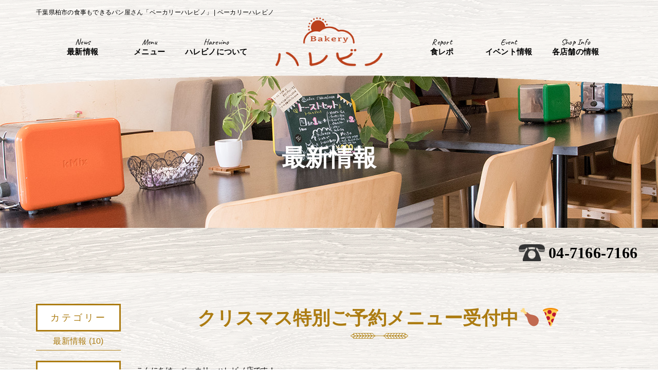

--- FILE ---
content_type: text/html; charset=UTF-8
request_url: http://www.harevino.com/news/%E3%82%AF%E3%83%AA%E3%82%B9%E3%83%9E%E3%82%B9%E7%89%B9%E5%88%A5%E3%81%94%E4%BA%88%E7%B4%84%E3%83%A1%E3%83%8B%E3%83%A5%E3%83%BC%E5%8F%97%E4%BB%98%E4%B8%AD%F0%9F%8D%97%F0%9F%8D%95/
body_size: 9243
content:
<!DOCTYPE HTML>
<html dir="ltr" lang="ja"
	prefix="og: https://ogp.me/ns#" >
<head>
  <meta charset="UTF-8">
  <meta name="viewport" content="width=device-width, initial-scale=1">
  
  <link rel="pingback" href="http://www.harevino.com/xmlrpc.php">
  <link href="http://www.harevino.com/feed/" rel="alternate" type="application/rss+xml" title="RSSフィード">
    <link href="https://fonts.googleapis.com/css?family=Caveat" rel="stylesheet">
    


  
		<!-- All in One SEO 4.2.8 - aioseo.com -->
		<title>クリスマス特別ご予約メニュー受付中🍗🍕 | ベーカリーハレビノ</title>
		<meta name="robots" content="max-image-preview:large" />
		<link rel="canonical" href="http://www.harevino.com/news/%e3%82%af%e3%83%aa%e3%82%b9%e3%83%9e%e3%82%b9%e7%89%b9%e5%88%a5%e3%81%94%e4%ba%88%e7%b4%84%e3%83%a1%e3%83%8b%e3%83%a5%e3%83%bc%e5%8f%97%e4%bb%98%e4%b8%ad%f0%9f%8d%97%f0%9f%8d%95/" />
		<meta name="generator" content="All in One SEO (AIOSEO) 4.2.8 " />
		<meta property="og:locale" content="ja_JP" />
		<meta property="og:site_name" content="ハレビノ" />
		<meta property="og:type" content="article" />
		<meta property="og:title" content="クリスマス特別ご予約メニュー受付中🍗🍕 | ベーカリーハレビノ" />
		<meta property="og:url" content="http://www.harevino.com/news/%e3%82%af%e3%83%aa%e3%82%b9%e3%83%9e%e3%82%b9%e7%89%b9%e5%88%a5%e3%81%94%e4%ba%88%e7%b4%84%e3%83%a1%e3%83%8b%e3%83%a5%e3%83%bc%e5%8f%97%e4%bb%98%e4%b8%ad%f0%9f%8d%97%f0%9f%8d%95/" />
		<meta property="article:published_time" content="2021-12-03T00:01:32+00:00" />
		<meta property="article:modified_time" content="2021-12-06T00:23:33+00:00" />
		<meta name="twitter:card" content="summary" />
		<meta name="twitter:title" content="クリスマス特別ご予約メニュー受付中🍗🍕 | ベーカリーハレビノ" />
		<script type="application/ld+json" class="aioseo-schema">
			{"@context":"https:\/\/schema.org","@graph":[{"@type":"BreadcrumbList","@id":"http:\/\/www.harevino.com\/news\/%e3%82%af%e3%83%aa%e3%82%b9%e3%83%9e%e3%82%b9%e7%89%b9%e5%88%a5%e3%81%94%e4%ba%88%e7%b4%84%e3%83%a1%e3%83%8b%e3%83%a5%e3%83%bc%e5%8f%97%e4%bb%98%e4%b8%ad%f0%9f%8d%97%f0%9f%8d%95\/#breadcrumblist","itemListElement":[{"@type":"ListItem","@id":"http:\/\/www.harevino.com\/#listItem","position":1,"item":{"@type":"WebPage","@id":"http:\/\/www.harevino.com\/","name":"\u30db\u30fc\u30e0","description":"\u67cf\u5e02\u306e\u30ab\u30d5\u30a7\u306e\u3088\u3046\u306a\u30d1\u30f3\u5c4b\u3055\u3093\u300c\u30d9\u30fc\u30ab\u30ea\u30fc\u30cf\u30ec\u30d3\u30ce\u300d\u306f\u30a4\u30fc\u30c8\u30a4\u30f3\u3067\u304d\u308b\u304a\u5e97\u3067\u3059\u3002\u300c\u304a\u3044\u3057\u3044\u30d1\u30f3\u3092\u304a\u3044\u3057\u304f\uff01\uff01\u300d\u53ec\u3057\u4e0a\u304c\u308c\u308b\u3088\u3046\u306b\u5e97\u5185\u306b\u306f\u30c8\u30fc\u30b9\u30bf\u30fc\u304c\u4e26\u3073\u3001\u305d\u306e\u5834\u3067\u7f8e\u5473\u3057\u3044\u98df\u30d1\u30f3\u3068\u30b3\u30fc\u30d2\u30fc\u304c\u697d\u3057\u3081\u307e\u3059\u3002\u305c\u3072\u304a\u7acb\u3061\u5bc4\u308a\u304f\u3060\u3055\u3044\u3002","url":"http:\/\/www.harevino.com\/"},"nextItem":"http:\/\/www.harevino.com\/news\/#listItem"},{"@type":"ListItem","@id":"http:\/\/www.harevino.com\/news\/#listItem","position":2,"item":{"@type":"WebPage","@id":"http:\/\/www.harevino.com\/news\/","name":"\u6700\u65b0\u60c5\u5831","url":"http:\/\/www.harevino.com\/news\/"},"nextItem":"http:\/\/www.harevino.com\/news\/%e3%82%af%e3%83%aa%e3%82%b9%e3%83%9e%e3%82%b9%e7%89%b9%e5%88%a5%e3%81%94%e4%ba%88%e7%b4%84%e3%83%a1%e3%83%8b%e3%83%a5%e3%83%bc%e5%8f%97%e4%bb%98%e4%b8%ad%f0%9f%8d%97%f0%9f%8d%95\/#listItem","previousItem":"http:\/\/www.harevino.com\/#listItem"},{"@type":"ListItem","@id":"http:\/\/www.harevino.com\/news\/%e3%82%af%e3%83%aa%e3%82%b9%e3%83%9e%e3%82%b9%e7%89%b9%e5%88%a5%e3%81%94%e4%ba%88%e7%b4%84%e3%83%a1%e3%83%8b%e3%83%a5%e3%83%bc%e5%8f%97%e4%bb%98%e4%b8%ad%f0%9f%8d%97%f0%9f%8d%95\/#listItem","position":3,"item":{"@type":"WebPage","@id":"http:\/\/www.harevino.com\/news\/%e3%82%af%e3%83%aa%e3%82%b9%e3%83%9e%e3%82%b9%e7%89%b9%e5%88%a5%e3%81%94%e4%ba%88%e7%b4%84%e3%83%a1%e3%83%8b%e3%83%a5%e3%83%bc%e5%8f%97%e4%bb%98%e4%b8%ad%f0%9f%8d%97%f0%9f%8d%95\/","name":"\u30af\u30ea\u30b9\u30de\u30b9\u7279\u5225\u3054\u4e88\u7d04\u30e1\u30cb\u30e5\u30fc\u53d7\u4ed8\u4e2d&#x1f357;&#x1f355;","url":"http:\/\/www.harevino.com\/news\/%e3%82%af%e3%83%aa%e3%82%b9%e3%83%9e%e3%82%b9%e7%89%b9%e5%88%a5%e3%81%94%e4%ba%88%e7%b4%84%e3%83%a1%e3%83%8b%e3%83%a5%e3%83%bc%e5%8f%97%e4%bb%98%e4%b8%ad%f0%9f%8d%97%f0%9f%8d%95\/"},"previousItem":"http:\/\/www.harevino.com\/news\/#listItem"}]},{"@type":"Organization","@id":"http:\/\/www.harevino.com\/#organization","name":"\u30d9\u30fc\u30ab\u30ea\u30fc\u30cf\u30ec\u30d3\u30ce","url":"http:\/\/www.harevino.com\/"},{"@type":"WebPage","@id":"http:\/\/www.harevino.com\/news\/%e3%82%af%e3%83%aa%e3%82%b9%e3%83%9e%e3%82%b9%e7%89%b9%e5%88%a5%e3%81%94%e4%ba%88%e7%b4%84%e3%83%a1%e3%83%8b%e3%83%a5%e3%83%bc%e5%8f%97%e4%bb%98%e4%b8%ad%f0%9f%8d%97%f0%9f%8d%95\/#webpage","url":"http:\/\/www.harevino.com\/news\/%e3%82%af%e3%83%aa%e3%82%b9%e3%83%9e%e3%82%b9%e7%89%b9%e5%88%a5%e3%81%94%e4%ba%88%e7%b4%84%e3%83%a1%e3%83%8b%e3%83%a5%e3%83%bc%e5%8f%97%e4%bb%98%e4%b8%ad%f0%9f%8d%97%f0%9f%8d%95\/","name":"\u30af\u30ea\u30b9\u30de\u30b9\u7279\u5225\u3054\u4e88\u7d04\u30e1\u30cb\u30e5\u30fc\u53d7\u4ed8\u4e2d\ud83c\udf57\ud83c\udf55 | \u30d9\u30fc\u30ab\u30ea\u30fc\u30cf\u30ec\u30d3\u30ce","inLanguage":"ja","isPartOf":{"@id":"http:\/\/www.harevino.com\/#website"},"breadcrumb":{"@id":"http:\/\/www.harevino.com\/news\/%e3%82%af%e3%83%aa%e3%82%b9%e3%83%9e%e3%82%b9%e7%89%b9%e5%88%a5%e3%81%94%e4%ba%88%e7%b4%84%e3%83%a1%e3%83%8b%e3%83%a5%e3%83%bc%e5%8f%97%e4%bb%98%e4%b8%ad%f0%9f%8d%97%f0%9f%8d%95\/#breadcrumblist"},"author":"http:\/\/www.harevino.com\/author\/user\/#author","creator":"http:\/\/www.harevino.com\/author\/user\/#author","datePublished":"2021-12-03T00:01:32+09:00","dateModified":"2021-12-06T00:23:33+09:00"},{"@type":"WebSite","@id":"http:\/\/www.harevino.com\/#website","url":"http:\/\/www.harevino.com\/","name":"\u30d9\u30fc\u30ab\u30ea\u30fc\u30cf\u30ec\u30d3\u30ce","description":"\u5343\u8449\u770c\u67cf\u5e02\u306e\u98df\u4e8b\u3082\u3067\u304d\u308b\u30d1\u30f3\u5c4b\u3055\u3093\u300c\u30d9\u30fc\u30ab\u30ea\u30fc\u30cf\u30ec\u30d3\u30ce\u300d","inLanguage":"ja","publisher":{"@id":"http:\/\/www.harevino.com\/#organization"}}]}
		</script>
		<script type="text/javascript" >
			window.ga=window.ga||function(){(ga.q=ga.q||[]).push(arguments)};ga.l=+new Date;
			ga('create', "UA-53250678-21", 'auto');
			ga('send', 'pageview');
		</script>
		<script async src="https://www.google-analytics.com/analytics.js"></script>
		<!-- All in One SEO -->

<script type="text/javascript">
window._wpemojiSettings = {"baseUrl":"https:\/\/s.w.org\/images\/core\/emoji\/14.0.0\/72x72\/","ext":".png","svgUrl":"https:\/\/s.w.org\/images\/core\/emoji\/14.0.0\/svg\/","svgExt":".svg","source":{"concatemoji":"http:\/\/www.harevino.com\/wp-includes\/js\/wp-emoji-release.min.js?ver=71040da0abb641279449f3e18849de08"}};
/*! This file is auto-generated */
!function(e,a,t){var n,r,o,i=a.createElement("canvas"),p=i.getContext&&i.getContext("2d");function s(e,t){var a=String.fromCharCode,e=(p.clearRect(0,0,i.width,i.height),p.fillText(a.apply(this,e),0,0),i.toDataURL());return p.clearRect(0,0,i.width,i.height),p.fillText(a.apply(this,t),0,0),e===i.toDataURL()}function c(e){var t=a.createElement("script");t.src=e,t.defer=t.type="text/javascript",a.getElementsByTagName("head")[0].appendChild(t)}for(o=Array("flag","emoji"),t.supports={everything:!0,everythingExceptFlag:!0},r=0;r<o.length;r++)t.supports[o[r]]=function(e){if(p&&p.fillText)switch(p.textBaseline="top",p.font="600 32px Arial",e){case"flag":return s([127987,65039,8205,9895,65039],[127987,65039,8203,9895,65039])?!1:!s([55356,56826,55356,56819],[55356,56826,8203,55356,56819])&&!s([55356,57332,56128,56423,56128,56418,56128,56421,56128,56430,56128,56423,56128,56447],[55356,57332,8203,56128,56423,8203,56128,56418,8203,56128,56421,8203,56128,56430,8203,56128,56423,8203,56128,56447]);case"emoji":return!s([129777,127995,8205,129778,127999],[129777,127995,8203,129778,127999])}return!1}(o[r]),t.supports.everything=t.supports.everything&&t.supports[o[r]],"flag"!==o[r]&&(t.supports.everythingExceptFlag=t.supports.everythingExceptFlag&&t.supports[o[r]]);t.supports.everythingExceptFlag=t.supports.everythingExceptFlag&&!t.supports.flag,t.DOMReady=!1,t.readyCallback=function(){t.DOMReady=!0},t.supports.everything||(n=function(){t.readyCallback()},a.addEventListener?(a.addEventListener("DOMContentLoaded",n,!1),e.addEventListener("load",n,!1)):(e.attachEvent("onload",n),a.attachEvent("onreadystatechange",function(){"complete"===a.readyState&&t.readyCallback()})),(e=t.source||{}).concatemoji?c(e.concatemoji):e.wpemoji&&e.twemoji&&(c(e.twemoji),c(e.wpemoji)))}(window,document,window._wpemojiSettings);
</script>
<style type="text/css">
img.wp-smiley,
img.emoji {
	display: inline !important;
	border: none !important;
	box-shadow: none !important;
	height: 1em !important;
	width: 1em !important;
	margin: 0 0.07em !important;
	vertical-align: -0.1em !important;
	background: none !important;
	padding: 0 !important;
}
</style>
	<link rel='stylesheet' id='colorbox-theme2-css' href='http://www.harevino.com/wp-content/plugins/jquery-colorbox/themes/theme2/colorbox.css?ver=4.6.2' type='text/css' media='screen' />
<link rel='stylesheet' id='css-reset.css-css' href='http://www.harevino.com/wp-content/themes/harevino/css/reset.css?ver=71040da0abb641279449f3e18849de08' type='text/css' media='all' />
<link rel='stylesheet' id='css-bootstrap-custom.css-css' href='http://www.harevino.com/wp-content/themes/harevino/css/bootstrap-custom.css?ver=71040da0abb641279449f3e18849de08' type='text/css' media='all' />
<link rel='stylesheet' id='css-module.css-css' href='http://www.harevino.com/wp-content/themes/harevino/css/module.css?ver=71040da0abb641279449f3e18849de08' type='text/css' media='all' />
<link rel='stylesheet' id='css-os-animation.min.css-css' href='http://www.harevino.com/wp-content/themes/harevino/vendor/os-animation/os-animation.min.css?ver=71040da0abb641279449f3e18849de08' type='text/css' media='all' />
<link rel='stylesheet' id='wp-block-library-css' href='http://www.harevino.com/wp-includes/css/dist/block-library/style.min.css?ver=71040da0abb641279449f3e18849de08' type='text/css' media='all' />
<link rel='stylesheet' id='classic-theme-styles-css' href='http://www.harevino.com/wp-includes/css/classic-themes.min.css?ver=1' type='text/css' media='all' />
<style id='global-styles-inline-css' type='text/css'>
body{--wp--preset--color--black: #000000;--wp--preset--color--cyan-bluish-gray: #abb8c3;--wp--preset--color--white: #ffffff;--wp--preset--color--pale-pink: #f78da7;--wp--preset--color--vivid-red: #cf2e2e;--wp--preset--color--luminous-vivid-orange: #ff6900;--wp--preset--color--luminous-vivid-amber: #fcb900;--wp--preset--color--light-green-cyan: #7bdcb5;--wp--preset--color--vivid-green-cyan: #00d084;--wp--preset--color--pale-cyan-blue: #8ed1fc;--wp--preset--color--vivid-cyan-blue: #0693e3;--wp--preset--color--vivid-purple: #9b51e0;--wp--preset--gradient--vivid-cyan-blue-to-vivid-purple: linear-gradient(135deg,rgba(6,147,227,1) 0%,rgb(155,81,224) 100%);--wp--preset--gradient--light-green-cyan-to-vivid-green-cyan: linear-gradient(135deg,rgb(122,220,180) 0%,rgb(0,208,130) 100%);--wp--preset--gradient--luminous-vivid-amber-to-luminous-vivid-orange: linear-gradient(135deg,rgba(252,185,0,1) 0%,rgba(255,105,0,1) 100%);--wp--preset--gradient--luminous-vivid-orange-to-vivid-red: linear-gradient(135deg,rgba(255,105,0,1) 0%,rgb(207,46,46) 100%);--wp--preset--gradient--very-light-gray-to-cyan-bluish-gray: linear-gradient(135deg,rgb(238,238,238) 0%,rgb(169,184,195) 100%);--wp--preset--gradient--cool-to-warm-spectrum: linear-gradient(135deg,rgb(74,234,220) 0%,rgb(151,120,209) 20%,rgb(207,42,186) 40%,rgb(238,44,130) 60%,rgb(251,105,98) 80%,rgb(254,248,76) 100%);--wp--preset--gradient--blush-light-purple: linear-gradient(135deg,rgb(255,206,236) 0%,rgb(152,150,240) 100%);--wp--preset--gradient--blush-bordeaux: linear-gradient(135deg,rgb(254,205,165) 0%,rgb(254,45,45) 50%,rgb(107,0,62) 100%);--wp--preset--gradient--luminous-dusk: linear-gradient(135deg,rgb(255,203,112) 0%,rgb(199,81,192) 50%,rgb(65,88,208) 100%);--wp--preset--gradient--pale-ocean: linear-gradient(135deg,rgb(255,245,203) 0%,rgb(182,227,212) 50%,rgb(51,167,181) 100%);--wp--preset--gradient--electric-grass: linear-gradient(135deg,rgb(202,248,128) 0%,rgb(113,206,126) 100%);--wp--preset--gradient--midnight: linear-gradient(135deg,rgb(2,3,129) 0%,rgb(40,116,252) 100%);--wp--preset--duotone--dark-grayscale: url('#wp-duotone-dark-grayscale');--wp--preset--duotone--grayscale: url('#wp-duotone-grayscale');--wp--preset--duotone--purple-yellow: url('#wp-duotone-purple-yellow');--wp--preset--duotone--blue-red: url('#wp-duotone-blue-red');--wp--preset--duotone--midnight: url('#wp-duotone-midnight');--wp--preset--duotone--magenta-yellow: url('#wp-duotone-magenta-yellow');--wp--preset--duotone--purple-green: url('#wp-duotone-purple-green');--wp--preset--duotone--blue-orange: url('#wp-duotone-blue-orange');--wp--preset--font-size--small: 13px;--wp--preset--font-size--medium: 20px;--wp--preset--font-size--large: 36px;--wp--preset--font-size--x-large: 42px;--wp--preset--spacing--20: 0.44rem;--wp--preset--spacing--30: 0.67rem;--wp--preset--spacing--40: 1rem;--wp--preset--spacing--50: 1.5rem;--wp--preset--spacing--60: 2.25rem;--wp--preset--spacing--70: 3.38rem;--wp--preset--spacing--80: 5.06rem;}:where(.is-layout-flex){gap: 0.5em;}body .is-layout-flow > .alignleft{float: left;margin-inline-start: 0;margin-inline-end: 2em;}body .is-layout-flow > .alignright{float: right;margin-inline-start: 2em;margin-inline-end: 0;}body .is-layout-flow > .aligncenter{margin-left: auto !important;margin-right: auto !important;}body .is-layout-constrained > .alignleft{float: left;margin-inline-start: 0;margin-inline-end: 2em;}body .is-layout-constrained > .alignright{float: right;margin-inline-start: 2em;margin-inline-end: 0;}body .is-layout-constrained > .aligncenter{margin-left: auto !important;margin-right: auto !important;}body .is-layout-constrained > :where(:not(.alignleft):not(.alignright):not(.alignfull)){max-width: var(--wp--style--global--content-size);margin-left: auto !important;margin-right: auto !important;}body .is-layout-constrained > .alignwide{max-width: var(--wp--style--global--wide-size);}body .is-layout-flex{display: flex;}body .is-layout-flex{flex-wrap: wrap;align-items: center;}body .is-layout-flex > *{margin: 0;}:where(.wp-block-columns.is-layout-flex){gap: 2em;}.has-black-color{color: var(--wp--preset--color--black) !important;}.has-cyan-bluish-gray-color{color: var(--wp--preset--color--cyan-bluish-gray) !important;}.has-white-color{color: var(--wp--preset--color--white) !important;}.has-pale-pink-color{color: var(--wp--preset--color--pale-pink) !important;}.has-vivid-red-color{color: var(--wp--preset--color--vivid-red) !important;}.has-luminous-vivid-orange-color{color: var(--wp--preset--color--luminous-vivid-orange) !important;}.has-luminous-vivid-amber-color{color: var(--wp--preset--color--luminous-vivid-amber) !important;}.has-light-green-cyan-color{color: var(--wp--preset--color--light-green-cyan) !important;}.has-vivid-green-cyan-color{color: var(--wp--preset--color--vivid-green-cyan) !important;}.has-pale-cyan-blue-color{color: var(--wp--preset--color--pale-cyan-blue) !important;}.has-vivid-cyan-blue-color{color: var(--wp--preset--color--vivid-cyan-blue) !important;}.has-vivid-purple-color{color: var(--wp--preset--color--vivid-purple) !important;}.has-black-background-color{background-color: var(--wp--preset--color--black) !important;}.has-cyan-bluish-gray-background-color{background-color: var(--wp--preset--color--cyan-bluish-gray) !important;}.has-white-background-color{background-color: var(--wp--preset--color--white) !important;}.has-pale-pink-background-color{background-color: var(--wp--preset--color--pale-pink) !important;}.has-vivid-red-background-color{background-color: var(--wp--preset--color--vivid-red) !important;}.has-luminous-vivid-orange-background-color{background-color: var(--wp--preset--color--luminous-vivid-orange) !important;}.has-luminous-vivid-amber-background-color{background-color: var(--wp--preset--color--luminous-vivid-amber) !important;}.has-light-green-cyan-background-color{background-color: var(--wp--preset--color--light-green-cyan) !important;}.has-vivid-green-cyan-background-color{background-color: var(--wp--preset--color--vivid-green-cyan) !important;}.has-pale-cyan-blue-background-color{background-color: var(--wp--preset--color--pale-cyan-blue) !important;}.has-vivid-cyan-blue-background-color{background-color: var(--wp--preset--color--vivid-cyan-blue) !important;}.has-vivid-purple-background-color{background-color: var(--wp--preset--color--vivid-purple) !important;}.has-black-border-color{border-color: var(--wp--preset--color--black) !important;}.has-cyan-bluish-gray-border-color{border-color: var(--wp--preset--color--cyan-bluish-gray) !important;}.has-white-border-color{border-color: var(--wp--preset--color--white) !important;}.has-pale-pink-border-color{border-color: var(--wp--preset--color--pale-pink) !important;}.has-vivid-red-border-color{border-color: var(--wp--preset--color--vivid-red) !important;}.has-luminous-vivid-orange-border-color{border-color: var(--wp--preset--color--luminous-vivid-orange) !important;}.has-luminous-vivid-amber-border-color{border-color: var(--wp--preset--color--luminous-vivid-amber) !important;}.has-light-green-cyan-border-color{border-color: var(--wp--preset--color--light-green-cyan) !important;}.has-vivid-green-cyan-border-color{border-color: var(--wp--preset--color--vivid-green-cyan) !important;}.has-pale-cyan-blue-border-color{border-color: var(--wp--preset--color--pale-cyan-blue) !important;}.has-vivid-cyan-blue-border-color{border-color: var(--wp--preset--color--vivid-cyan-blue) !important;}.has-vivid-purple-border-color{border-color: var(--wp--preset--color--vivid-purple) !important;}.has-vivid-cyan-blue-to-vivid-purple-gradient-background{background: var(--wp--preset--gradient--vivid-cyan-blue-to-vivid-purple) !important;}.has-light-green-cyan-to-vivid-green-cyan-gradient-background{background: var(--wp--preset--gradient--light-green-cyan-to-vivid-green-cyan) !important;}.has-luminous-vivid-amber-to-luminous-vivid-orange-gradient-background{background: var(--wp--preset--gradient--luminous-vivid-amber-to-luminous-vivid-orange) !important;}.has-luminous-vivid-orange-to-vivid-red-gradient-background{background: var(--wp--preset--gradient--luminous-vivid-orange-to-vivid-red) !important;}.has-very-light-gray-to-cyan-bluish-gray-gradient-background{background: var(--wp--preset--gradient--very-light-gray-to-cyan-bluish-gray) !important;}.has-cool-to-warm-spectrum-gradient-background{background: var(--wp--preset--gradient--cool-to-warm-spectrum) !important;}.has-blush-light-purple-gradient-background{background: var(--wp--preset--gradient--blush-light-purple) !important;}.has-blush-bordeaux-gradient-background{background: var(--wp--preset--gradient--blush-bordeaux) !important;}.has-luminous-dusk-gradient-background{background: var(--wp--preset--gradient--luminous-dusk) !important;}.has-pale-ocean-gradient-background{background: var(--wp--preset--gradient--pale-ocean) !important;}.has-electric-grass-gradient-background{background: var(--wp--preset--gradient--electric-grass) !important;}.has-midnight-gradient-background{background: var(--wp--preset--gradient--midnight) !important;}.has-small-font-size{font-size: var(--wp--preset--font-size--small) !important;}.has-medium-font-size{font-size: var(--wp--preset--font-size--medium) !important;}.has-large-font-size{font-size: var(--wp--preset--font-size--large) !important;}.has-x-large-font-size{font-size: var(--wp--preset--font-size--x-large) !important;}
.wp-block-navigation a:where(:not(.wp-element-button)){color: inherit;}
:where(.wp-block-columns.is-layout-flex){gap: 2em;}
.wp-block-pullquote{font-size: 1.5em;line-height: 1.6;}
</style>
<link rel='stylesheet' id='wp-pagenavi-css' href='http://www.harevino.com/wp-content/plugins/wp-pagenavi/pagenavi-css.css?ver=2.70' type='text/css' media='all' />
<link rel='stylesheet' id='fontello-custom-css' href='http://www.harevino.com/wp-content/themes/harevino/fonts/fontello-custom/css/fontello.css?ver=1.0' type='text/css' media='all' />
<link rel='stylesheet' id='os-common-css' href='http://www.harevino.com/wp-content/themes/harevino/css/common.css?ver=1.0' type='text/css' media='all' />
<link rel='stylesheet' id='os-blog-css' href='http://www.harevino.com/wp-content/themes/harevino/css/blog.css?ver=1.0' type='text/css' media='all' />
<link rel='stylesheet' id='os-style-css' href='http://www.harevino.com/wp-content/themes/harevino/style.css?ver=1.0' type='text/css' media='all' />
<link rel='stylesheet' id='cpt-news-css' href='http://www.harevino.com/wp-content/themes/harevino/css/post-type/news.css?ver=71040da0abb641279449f3e18849de08' type='text/css' media='all' />
<script type='text/javascript' src='http://www.harevino.com/wp-includes/js/jquery/jquery.min.js?ver=3.6.1' id='jquery-core-js'></script>
<script type='text/javascript' src='http://www.harevino.com/wp-includes/js/jquery/jquery-migrate.min.js?ver=3.3.2' id='jquery-migrate-js'></script>
<script type='text/javascript' id='colorbox-js-extra'>
/* <![CDATA[ */
var jQueryColorboxSettingsArray = {"jQueryColorboxVersion":"4.6.2","colorboxInline":"false","colorboxIframe":"false","colorboxGroupId":"","colorboxTitle":"","colorboxWidth":"false","colorboxHeight":"false","colorboxMaxWidth":"false","colorboxMaxHeight":"false","colorboxSlideshow":"false","colorboxSlideshowAuto":"false","colorboxScalePhotos":"true","colorboxPreloading":"false","colorboxOverlayClose":"true","colorboxLoop":"true","colorboxEscKey":"true","colorboxArrowKey":"true","colorboxScrolling":"true","colorboxOpacity":"0.85","colorboxTransition":"elastic","colorboxSpeed":"350","colorboxSlideshowSpeed":"2500","colorboxClose":"close","colorboxNext":"next","colorboxPrevious":"previous","colorboxSlideshowStart":"start slideshow","colorboxSlideshowStop":"stop slideshow","colorboxCurrent":"{current} of {total} images","colorboxXhrError":"This content failed to load.","colorboxImgError":"This image failed to load.","colorboxImageMaxWidth":"90%","colorboxImageMaxHeight":"90%","colorboxImageHeight":"false","colorboxImageWidth":"false","colorboxLinkHeight":"false","colorboxLinkWidth":"false","colorboxInitialHeight":"100","colorboxInitialWidth":"300","autoColorboxJavaScript":"","autoHideFlash":"","autoColorbox":"true","autoColorboxGalleries":"","addZoomOverlay":"","useGoogleJQuery":"","colorboxAddClassToLinks":""};
/* ]]> */
</script>
<script type='text/javascript' src='http://www.harevino.com/wp-content/plugins/jquery-colorbox/js/jquery.colorbox-min.js?ver=1.4.33' id='colorbox-js'></script>
<script type='text/javascript' src='http://www.harevino.com/wp-content/plugins/jquery-colorbox/js/jquery-colorbox-wrapper-min.js?ver=4.6.2' id='colorbox-wrapper-js'></script>
<link rel="https://api.w.org/" href="http://www.harevino.com/wp-json/" /><link rel="EditURI" type="application/rsd+xml" title="RSD" href="http://www.harevino.com/xmlrpc.php?rsd" />
<link rel="wlwmanifest" type="application/wlwmanifest+xml" href="http://www.harevino.com/wp-includes/wlwmanifest.xml" />

<link rel='shortlink' href='http://www.harevino.com/?p=1040' />
<link rel="alternate" type="application/json+oembed" href="http://www.harevino.com/wp-json/oembed/1.0/embed?url=http%3A%2F%2Fwww.harevino.com%2Fnews%2F%25e3%2582%25af%25e3%2583%25aa%25e3%2582%25b9%25e3%2583%259e%25e3%2582%25b9%25e7%2589%25b9%25e5%2588%25a5%25e3%2581%2594%25e4%25ba%2588%25e7%25b4%2584%25e3%2583%25a1%25e3%2583%258b%25e3%2583%25a5%25e3%2583%25bc%25e5%258f%2597%25e4%25bb%2598%25e4%25b8%25ad%25f0%259f%258d%2597%25f0%259f%258d%2595%2F" />
<link rel="alternate" type="text/xml+oembed" href="http://www.harevino.com/wp-json/oembed/1.0/embed?url=http%3A%2F%2Fwww.harevino.com%2Fnews%2F%25e3%2582%25af%25e3%2583%25aa%25e3%2582%25b9%25e3%2583%259e%25e3%2582%25b9%25e7%2589%25b9%25e5%2588%25a5%25e3%2581%2594%25e4%25ba%2588%25e7%25b4%2584%25e3%2583%25a1%25e3%2583%258b%25e3%2583%25a5%25e3%2583%25bc%25e5%258f%2597%25e4%25bb%2598%25e4%25b8%25ad%25f0%259f%258d%2597%25f0%259f%258d%2595%2F&#038;format=xml" />
<!-- Favicon Rotator -->
<link rel="shortcut icon" href="http://www.harevino.com/wp-content/uploads/favicon.ico" />
<link rel="apple-touch-icon-precomposed" href="http://www.harevino.com/wp-content/uploads/apple-touch-icon.png" />
<!-- End Favicon Rotator -->
</head>

<body class="news-template-default single single-news postid-1040 wp-custom-logo">

  <!-- ↑ここより上は上書きせずに残しておきます -->
  <!-- ↓ここより下にヘッダーセットなどのコードが入ります -->

  <!-- header -->
	<header>
  	<div class="container">
      <div class="cf row">
        <h1 class="col-sm-6">千葉県柏市の食事もできるパン屋さん「ベーカリーハレビノ」 | ベーカリーハレビノ</h1>
        <div class="col-sm-6 cf">
          <!--ul id="SnsIcons" class="cf">
            <li><a href="https://www.facebook.com/BakeryHAREVINO/" target="_blank"><img src="http://www.harevino.com/wp-content/themes/harevino/images/common/icon-fb.png" alt="facebook" class="alpha" /></a></li>
            <li><a href="https://www.instagram.com/hapinutsminori/" target="_blank"><img src="http://www.harevino.com/wp-content/themes/harevino/images/common/icon-ig.png" alt="twitter" class="alpha" /></a></li>
          </ul--><!-- / #SnsIcons -->
        </div>
      </div><!-- / .row -->
    </div><!-- / .container -->

		<div id="SpLogo" class="visible-md visible-sm visible-xs">
			<a href="http://www.harevino.com/">
				<img src="http://www.harevino.com/wp-content/themes/harevino/images/common/logo.png" alt="Bakery ハレビノ" class="alpha img-responsive" />
			</a>
		</div>

    <!-- nav170523 -->
    <div class="nav170523-placeholder"></div>

    <nav class="nav170523">
      <div class="container-fluid">
        <!-- ハンバーガーメニュー -->
        <div class="nav170523-hamburger">
          <button class="hamburger170523 hamburger170523-spin" type="button">
            <span class="hamburger170523-box">
              <span class="hamburger170523-box-inner"></span>
            </span>
          </button>
          <span class="nav170523-hamburger-text">MENU</span>
        </div>
        <!-- 親ページ -->
        <ul class="nav170523-parent">
          <li class="nav170523-parent-item visible-md visible-sm visible-xs">
            <a class="nav170523-parent-title" href="http://www.harevino.com/">
              <img src="http://www.harevino.com/wp-content/themes/harevino/images/common/logo-sp.png" alt="Bakery ハレビノ" class="alpha img-responsive" />
            </a>
          </li>
          <li class="nav170523-parent-item nav1706">
            <a class="nav170523-parent-title" href="http://www.harevino.com/news/">
              <span class="nav170523-parent-title-text"><span class="caveat">News</span>最新情報</span>
            </a>
          </li>
          <li class="nav170523-parent-item nav170523-parent-item-haschild nav1706">
            <a class="nav170523-parent-title" href="http://www.harevino.com/food/">
              <span class="nav170523-parent-title-text"><span class="caveat">Menu</span>メニュー</span>
            </a>
            <!-- 子ページ -->
            <ul class="nav170523-child">
              <li class="visible-touch">
                <a class="nav170523-child-title" href="http://www.harevino.com/food/">メニュートップ</a>
              </li>
              <li>
                <a class="nav170523-child-title" href="http://www.harevino.com/food_category/syokuji">食事パン</a>
              </li>
              <li>
                <a class="nav170523-child-title" href="http://www.harevino.com/food_category/souzai">惣菜パン</a>
              </li>
              <li>
                <a class="nav170523-child-title" href="http://www.harevino.com/food_category/sweets">スイーツのパン</a>
              </li>
              <li>
                <a class="nav170523-child-title" href="http://www.harevino.com/food_category/yakigashi">焼き菓子</a>
              </li>
              <li>
                <a class="nav170523-child-title" href="http://www.harevino.com/food_category/sandwich">サンドイッチ</a>
              </li>

              <!-- <li class="visible-touch">
                <a class="nav170523-child-title" href="menu/">メニュートップ</a>
              </li>
                                  <li>
                      <a class="nav170523-child-title" href=""></a>
                    </li>
                     -->
            </ul>
          </li>
          <li class="nav170523-parent-item nav1706">
            <a class="nav170523-parent-title" href="http://www.harevino.com/info/">
              <span class="nav170523-parent-title-text"><span class="caveat">Harevino</span>ハレビノについて</span>
            </a>
          </li>
          <li id="Logo" class="nav170523-parent-item hidden-md hidden-sm hidden-xs nav1706logo">
            <a class="nav170523-parent-title" href="http://www.harevino.com/">
              <img src="http://www.harevino.com/wp-content/themes/harevino/images/common/logo.png" alt="Bakery ハレビノ" class="alpha img-responsive" />
            </a>
          </li>


          <li class="nav170523-parent-item nav1706">
            <a class="nav170523-parent-title" href="http://www.harevino.com/food_review/">
              <span class="nav170523-parent-title-text"><span class="caveat">Report</span>食レポ</span>
            </a>
          </li>
          <li class="nav170523-parent-item nav1706">
            <a class="nav170523-parent-title" href="http://www.harevino.com/event_info/">
              <span class="nav170523-parent-title-text"><span class="caveat">Event</span>イベント情報</span>
            </a>
          </li>
          <li class="nav170523-parent-item nav1706">
            <a class="nav170523-parent-title" href="http://www.harevino.com/shop/">
              <span class="nav170523-parent-title-text"><span class="caveat">Shop Info</span>各店舗の情報</span>
            </a>
          </li>
        </ul>
        <div class="nav170523-overlay"></div>
      </div>
    </nav>
    <!-- / nav170523 -->
  </header>
  <!-- / header -->

  
      <!-- ↓↓ TOPPAGE以外のコンテンツ ↓↓ -->
    <div class="subvisual" style="background-image: url(http://www.harevino.com/wp-content/uploads/sv_news02.jpg)">
      <p class="sv-text">最新情報</p>    </div>
    <!-- ↑↑ TOPPAGE以外のコンテンツ ↑↑ -->
  
    

  



<!--BREADCRUMBS-->
<div class="breadcrumbs"></div>
<div id="TelBox" class="container">
  <div class="row">
        <a href="tel:0471667166"><span>04-7166-7166</span></a>
  </div><!-- / .row -->
</div><!-- / #TelBox -->

<div class="content-wrapper">
  <div class="container-fluid">
    <div class="row">
      <main class="col-lg-10 col-lg-push-2">
        <section class="mb-50">
          <h3>クリスマス特別ご予約メニュー受付中&#x1f357;&#x1f355;</h3>
                    <article>
                      
          <!-- <div class="news_detail_title">
            クリスマス特別ご予約メニュー受付中&#x1f357;&#x1f355;          </div> -->
          <div class="news_detail_content">
                          <p>こんにちは、ベーカリーハレビノ店です！</p>
<p>いつもパンをご購入いただきありがとうございます！</p>
<p>&nbsp;</p>
<p>もう師走ですね。。。</p>
<p>はい、当店ではクリスマスを楽しんでいただくために「クリスマス特別ご予約メニュー」をご用意いたしました！</p>
<p>&nbsp;</p>
<p>サンドイッチオードブルや具だくさんピザ、フルーツタルトなど、全部で5種類のからハッピーに選べます！</p>
<p>&nbsp;</p>
<p>商品の受け取り期間は12/18(土)～25(土)まで！</p>
<p>&nbsp;</p>
<p>専用の用紙かお電話にてお受けいたします！</p>
<p>&nbsp;</p>
<p>それでは、賑やかにハッピークリスマス！</p>
<p>&nbsp;</p>
<p><img decoding="async" loading="lazy" class="alignnone size-medium wp-image-1042" src="http://www.harevino.com/wp-content/uploads/IMG_4342-400x500.jpg" alt="" width="400" height="500" srcset="http://www.harevino.com/wp-content/uploads/IMG_4342-400x500.jpg 400w, http://www.harevino.com/wp-content/uploads/IMG_4342-600x750.jpg 600w, http://www.harevino.com/wp-content/uploads/IMG_4342.jpg 640w" sizes="(max-width: 400px) 100vw, 400px" /></p>
<p><img decoding="async" loading="lazy" class="alignnone size-medium wp-image-1041" src="http://www.harevino.com/wp-content/uploads/IMG_4343-400x500.jpg" alt="" width="400" height="500" srcset="http://www.harevino.com/wp-content/uploads/IMG_4343-400x500.jpg 400w, http://www.harevino.com/wp-content/uploads/IMG_4343-600x750.jpg 600w, http://www.harevino.com/wp-content/uploads/IMG_4343.jpg 640w" sizes="(max-width: 400px) 100vw, 400px" /></p>
<p>&nbsp;</p>
<p>▼用紙のPDFダウンロードは下記よりどうぞ</p>
<p>&nbsp;</p>
<p><a href="http://www.harevino.com/wp-content/uploads/harebino-omote_211125.pdf">harebino-omote_211125</a></p>
<p><a href="http://www.harevino.com/wp-content/uploads/harebino-ura_211125.pdf">harebino-ura_211125</a></p>
<p>&nbsp;</p>
<p>～お客様に喜んでいただけるのがいちばんの幸せ～</p>
<p>「ベーカリーハレビノ」より♪</p>
                      </div>

          

      <ul class="pagenav cf">
      	<li class="prev"><a href="http://www.harevino.com/news/%e3%83%99%e3%83%bc%e3%82%ab%e3%83%aa%e3%83%bc%e3%83%8f%e3%83%ac%e3%83%93%e3%83%8e%e5%ba%97%e3%81%ae%e7%b4%b9%e4%bb%8b%e5%8b%95%e7%94%bb%e3%81%8c%e5%ae%8c%e6%88%90%e3%81%97%e3%81%be%e3%81%97%e3%81%9f/" rel="prev">&laquo; 前の新着情報</a></li>
      	<li class="next"><a href="http://www.harevino.com/news/%e9%a3%9f%e3%83%ac%e3%83%9d%e3%81%8c%e6%9b%b4%e6%96%b0%e3%81%95%e3%82%8c%e3%81%be%e3%81%97%e3%81%9f%e2%99%aa/" rel="next">次の新着情報 &raquo;</a></li>
      </ul>


              
    </article>
      </section><!-- .top-concept -->
    </main>


      <aside class="col-lg-2 col-lg-pull-10">
        <ul class="post-list mb-20">
        <p>カテゴリー</p>

        <dl class="cfield-dl">
            <dd>	<li class="cat-item cat-item-13"><a href="http://www.harevino.com/newscategory/information/">最新情報</a> (10)
</li>
</dd>
        </dl>
        </ul>

      <ul class="post-list">
      <p>過去記事</p>

      <dl class="cfield-dl">
          <dd>	<li><a href='http://www.harevino.com/2022/07/?post_type=news'>2022年7月</a>&nbsp;(1)</li>
	<li><a href='http://www.harevino.com/2022/01/?post_type=news'>2022年1月</a>&nbsp;(1)</li>
	<li><a href='http://www.harevino.com/2021/12/?post_type=news'>2021年12月</a>&nbsp;(6)</li>
	<li><a href='http://www.harevino.com/2021/11/?post_type=news'>2021年11月</a>&nbsp;(1)</li>
	<li><a href='http://www.harevino.com/2018/04/?post_type=news'>2018年4月</a>&nbsp;(1)</li>
</dd>
      </dl>
      </ul>

      </aside>
    </div>
  </div>
</div>

<!-- ↓↓ ここにフッターのソースを貼り付けてください ↓↓ -->

<!-- footer -->
<footer>
	<div id="FooterInner">
		<div class="container">
			<div class="row cf">
				<p id="FooterLogo"><a href="http://www.harevino.com/"><img src="http://www.harevino.com/wp-content/themes/harevino/images/common/logo.png" alt="Bakery ハレビノ" class="alpha img-responsive" /></a></p>
				<ul id="FooterNav" class="cf col-lg-8 col-lg-offset-2">
					<!--li><a href="http://www.harevino.com/">TOP</a></li-->
					<li><a href="http://www.harevino.com/news/">最新情報</a></li>
					<li><a href="http://www.harevino.com/food/">メニュー</a></li>
					<li><a href="http://www.harevino.com/info/">ハレビノについて</a></li>
					<li><a href="http://www.harevino.com/food_review/">食レポ</a></li>
					<li><a href="http://www.harevino.com/event_info/">イベント情報</a></li>
					<li><a href="http://www.harevino.com/shop/">各店舗の情報</a></li>
					<!--li><a href="http://www.harevino.com/info/">店舗情報・フォーム</a></li>--
				</ul><!-- / #FooterNav -->
			</div><!-- / .row -->
		</div><!-- / .container -->
	</div><!-- / #FooterInner -->
	<div id="Copy">
		<div class="container">
			<p class="row align-center"><small>&copy; 千葉県柏市 ベーカリー・ハレビノ</small></p>
		</div><!-- / .container -->
	</div><!-- / #Copy -->

    

  <!-- pagetop170 -->
<!--==================================================-->

<button class="pagetop170">
  <i class="fontello-1-arrow1-w0-up"></i>
  <span class="pagetop170-text">PAGE TOP</span>
</button>

</footer>
<!-- / footer -->
<!-- ↑↑ ここにサイドバーのソースを貼り付けてください ↑↑ -->
<script type="text/javascript">
/*
 * BEGIN TO WRITE CODE FROM HERE.
 * HTMLを最後まで読み終わってから実行する処理
*/
jQuery(function($) {


});
</script>
<script type='text/javascript' src='http://www.harevino.com/wp-content/themes/harevino/vendor/jquery.easing/jquery.easing.min.js?ver=1.0' id='js-jquery.easing.min.js-js'></script>
<script type='text/javascript' src='http://www.harevino.com/wp-content/themes/harevino/vendor/jquery-match-height/jquery.matchHeight-min.js?ver=1.0' id='js-jquery.matchHeight-min.js-js'></script>
<script type='text/javascript' src='http://www.harevino.com/wp-content/themes/harevino/js/module.js?ver=1.0' id='js-module.js-js'></script>
<script type='text/javascript' src='http://www.harevino.com/wp-content/themes/harevino/vendor/os-animation/os-animation.min.js?ver=1.0' id='js-os-animation.min.js-js'></script>
<script type='text/javascript' src='http://www.harevino.com/wp-content/themes/harevino/js/common.js?ver=1.0' id='os-common-js'></script>
<script type='text/javascript' src='http://www.harevino.com/wp-content/themes/harevino/js/blog.js?ver=1.0' id='os-blog-js'></script>
<script type='text/javascript' src='http://www.harevino.com/wp-content/themes/harevino/js/post-type/news.js?ver=1.0' id='cpt-news-js'></script>
<!--<div style="border: 1px dashed #CCC; padding: 15px; margin: 20px;">
<p class="template-name">現在「single-news.php」のテンプレートを読み込んでいます。</p>
<br>読み込んでいるCSSは以下のとおりです。<br>
http://www.harevino.com/wp-content/themes/harevino/css/common.css<br> 
http://www.harevino.com/wp-content/themes/harevino/css/post-type/news.css<br>
<br>読み込んでいるJSは以下のとおりです。<br>
http://www.harevino.com/wp-content/themes/harevino/js/common.js<br> 
http://www.harevino.com/wp-content/themes/harevino/js/post-type/news.js<br>
</div>
--></body>
</html>


--- FILE ---
content_type: text/css
request_url: http://www.harevino.com/wp-content/themes/harevino/css/module.css?ver=71040da0abb641279449f3e18849de08
body_size: 5532
content:
@charset "UTF-8";
/*--------------------------------------------------*/
/* font-family */
/*--------------------------------------------------*/
/* basic --------------------------------------*/
.family-sans { font-family: "ヒラギノ角ゴ ProN", "Hiragino Kaku Gothic ProN", "ヒラギノ角ゴ Pro", "Hiragino Kaku Gothic Pro", "メイリオ", Meiryo, sans-serif !important; }
.ua-windows:not(.ua-ie) .family-sans { font-family: "游ゴシック体", "Yu Gothic", YuGothic, "ヒラギノ角ゴ ProN", "Hiragino Kaku Gothic ProN", "ヒラギノ角ゴ Pro", "Hiragino Kaku Gothic Pro", "メイリオ", Meiryo, sans-serif !important; }

.family-serif { font-family: "ヒラギノ明朝 ProN", "Hiragino Mincho ProN", "ヒラギノ明朝 Pro", "Hiragino Mincho Pro", "ＭＳ 明朝", "MS Mincho", serif !important; }
.ua-windows:not(.ua-ie) .family-serif { font-family: "游明朝体", "Yu Mincho", YuMincho, "ヒラギノ明朝 ProN", "Hiragino Mincho ProN", "ヒラギノ明朝 Pro", "Hiragino Mincho Pro", "ＭＳ 明朝", "MS Mincho", serif !important; }

/* additional --------------------------------------*/
/* sans */
.family-arial { font-family: Arial, "ヒラギノ角ゴ ProN", "Hiragino Kaku Gothic ProN", "ヒラギノ角ゴ Pro", "Hiragino Kaku Gothic Pro", "メイリオ", Meiryo, sans-serif !important; }
.ua-windows:not(.ua-ie) .family-arial { font-family: Arial, "游ゴシック体", "Yu Gothic", YuGothic, "ヒラギノ角ゴ ProN", "Hiragino Kaku Gothic ProN", "ヒラギノ角ゴ Pro", "Hiragino Kaku Gothic Pro", "メイリオ", Meiryo, sans-serif !important; }

.family-trebuchet { font-family: Trebuchet MS, "ヒラギノ角ゴ ProN", "Hiragino Kaku Gothic ProN", "ヒラギノ角ゴ Pro", "Hiragino Kaku Gothic Pro", "メイリオ", Meiryo, sans-serif !important; }
.ua-windows:not(.ua-ie) .family-trebuchet { font-family: Trebuchet MS, "游ゴシック体", "Yu Gothic", YuGothic, "ヒラギノ角ゴ ProN", "Hiragino Kaku Gothic ProN", "ヒラギノ角ゴ Pro", "Hiragino Kaku Gothic Pro", "メイリオ", Meiryo, sans-serif !important; }

.family-verdana { font-family: Verdana, "ヒラギノ角ゴ ProN", "Hiragino Kaku Gothic ProN", "ヒラギノ角ゴ Pro", "Hiragino Kaku Gothic Pro", "メイリオ", Meiryo, sans-serif !important; }
.ua-windows:not(.ua-ie) .family-verdana { font-family: Verdana, "游ゴシック体", "Yu Gothic", YuGothic, "ヒラギノ角ゴ ProN", "Hiragino Kaku Gothic ProN", "ヒラギノ角ゴ Pro", "Hiragino Kaku Gothic Pro", "メイリオ", Meiryo, sans-serif !important; }

/* serif */
.family-georgia { font-family: Georgia, "ヒラギノ明朝 ProN", "Hiragino Mincho ProN", "ヒラギノ明朝 Pro", "Hiragino Mincho Pro", "ＭＳ 明朝", "MS Mincho", serif !important; }
.ua-windows:not(.ua-ie) .family-georgia { font-family: Georgia, "游明朝体", "Yu Mincho", YuMincho, "ヒラギノ明朝 ProN", "Hiragino Mincho ProN", "ヒラギノ明朝 Pro", "Hiragino Mincho Pro", "ＭＳ 明朝", "MS Mincho", serif !important; }

.family-times { font-family: Times New Roman, "ヒラギノ明朝 ProN", "Hiragino Mincho ProN", "ヒラギノ明朝 Pro", "Hiragino Mincho Pro", "ＭＳ 明朝", "MS Mincho", serif !important; }
.ua-windows:not(.ua-ie) .family-times { font-family: Times New Roman, "游明朝体", "Yu Mincho", YuMincho, "ヒラギノ明朝 ProN", "Hiragino Mincho ProN", "ヒラギノ明朝 Pro", "Hiragino Mincho Pro", "ＭＳ 明朝", "MS Mincho", serif !important; }

/* monospace */
.family-courier { font-family: Courier New, monospace !important; }

/*--------------------------------------------------*/
/* utilities */
/*--------------------------------------------------*/
.align-left { text-align: left !important; }

.align-right { text-align: right !important; }

.align-center { text-align: center !important; }

.weight-normal { font-weight: normal !important; }

.weight-bold { font-weight: bold !important; }

.float-right { float: right !important; }

.float-left { float: left !important; }

.clear { clear: both !important; }

.cf::before, .cf::after { display: table; clear: both; content: ''; }

.alpha { -webkit-transition: opacity 250ms !important; transition: opacity 250ms !important; }
.ua-nontouch .alpha:hover { opacity: 0.75 !important; }

.link { text-decoration: underline !important; color: #00a9c7 !important; }
.ua-nontouch .link:hover { text-decoration: none !important; color: #00a9c7 !important; }

.ua-phone .link-tel { line-height: 1; display: inline-block; padding: 10px; color: white; border-radius: 4px; background-color: #00a9c7; }

.indent > * { padding-left: 1em; text-indent: -1em; }

.ellipsis { overflow: hidden; white-space: nowrap; text-overflow: ellipsis; }

/*--------------------------------------------------*/
/* font-size */
/*--------------------------------------------------*/
/* 10px〜50px（1px刻み） */
.text-10 { font-size: 10px !important; }

.text-11 { font-size: 11px !important; }

.text-12 { font-size: 12px !important; }

.text-13 { font-size: 13px !important; }

.text-14 { font-size: 14px !important; }

.text-15 { font-size: 15px !important; }

.text-16 { font-size: 16px !important; }

.text-17 { font-size: 17px !important; }

.text-18 { font-size: 18px !important; }

.text-19 { font-size: 19px !important; }

.text-20 { font-size: 20px !important; }

.text-21 { font-size: 21px !important; }

.text-22 { font-size: 22px !important; }

.text-23 { font-size: 23px !important; }

.text-24 { font-size: 24px !important; }

.text-25 { font-size: 25px !important; }

.text-26 { font-size: 26px !important; }

.text-27 { font-size: 27px !important; }

.text-28 { font-size: 28px !important; }

.text-29 { font-size: 29px !important; }

.text-30 { font-size: 30px !important; }

.text-31 { font-size: 31px !important; }

.text-32 { font-size: 32px !important; }

.text-33 { font-size: 33px !important; }

.text-34 { font-size: 34px !important; }

.text-35 { font-size: 35px !important; }

.text-36 { font-size: 36px !important; }

.text-37 { font-size: 37px !important; }

.text-38 { font-size: 38px !important; }

.text-39 { font-size: 39px !important; }

.text-40 { font-size: 40px !important; }

.text-41 { font-size: 41px !important; }

.text-42 { font-size: 42px !important; }

.text-43 { font-size: 43px !important; }

.text-44 { font-size: 44px !important; }

.text-45 { font-size: 45px !important; }

.text-46 { font-size: 46px !important; }

.text-47 { font-size: 47px !important; }

.text-48 { font-size: 48px !important; }

.text-49 { font-size: 49px !important; }

/* 50px〜100px（5px刻み） */
.text-50 { font-size: 50px !important; }

.text-55 { font-size: 55px !important; }

.text-60 { font-size: 60px !important; }

.text-65 { font-size: 65px !important; }

.text-70 { font-size: 70px !important; }

.text-75 { font-size: 75px !important; }

.text-80 { font-size: 80px !important; }

.text-85 { font-size: 85px !important; }

.text-90 { font-size: 90px !important; }

.text-95 { font-size: 95px !important; }

.text-100 { font-size: 100px !important; }

/*--------------------------------------------------*/
/* margin & padding */
/*--------------------------------------------------*/
.mt-0 { margin-top: 0px !important; }

.mt-5 { margin-top: 5px !important; }

.mt-10 { margin-top: 10px !important; }

.mt-15 { margin-top: 15px !important; }

.mt-20 { margin-top: 20px !important; }

.mt-25 { margin-top: 25px !important; }

.mt-30 { margin-top: 30px !important; }

.mt-35 { margin-top: 35px !important; }

.mt-40 { margin-top: 40px !important; }

.mt-45 { margin-top: 45px !important; }

.mt-50 { margin-top: 50px !important; }

.mt-55 { margin-top: 55px !important; }

.mt-60 { margin-top: 60px !important; }

.mt-65 { margin-top: 65px !important; }

.mt-70 { margin-top: 70px !important; }

.mt-75 { margin-top: 75px !important; }

.mt-80 { margin-top: 80px !important; }

.mt-85 { margin-top: 85px !important; }

.mt-90 { margin-top: 90px !important; }

.mt-95 { margin-top: 95px !important; }

.mt-100 { margin-top: 100px !important; }

.mt-125 { margin-top: 125px !important; }

.mt-150 { margin-top: 150px !important; }

.mt-175 { margin-top: 175px !important; }

.mt-200 { margin-top: 200px !important; }

.mb-0 { margin-bottom: 0px !important; }

.mb-5 { margin-bottom: 5px !important; }

.mb-10 { margin-bottom: 10px !important; }

.mb-15 { margin-bottom: 15px !important; }

.mb-20 { margin-bottom: 20px !important; }

.mb-25 { margin-bottom: 25px !important; }

.mb-30 { margin-bottom: 30px !important; }

.mb-35 { margin-bottom: 35px !important; }

.mb-40 { margin-bottom: 40px !important; }

.mb-45 { margin-bottom: 45px !important; }

.mb-50 { margin-bottom: 50px !important; }

.mb-55 { margin-bottom: 55px !important; }

.mb-60 { margin-bottom: 60px !important; }

.mb-65 { margin-bottom: 65px !important; }

.mb-70 { margin-bottom: 70px !important; }

.mb-75 { margin-bottom: 75px !important; }

.mb-80 { margin-bottom: 80px !important; }

.mb-85 { margin-bottom: 85px !important; }

.mb-90 { margin-bottom: 90px !important; }

.mb-95 { margin-bottom: 95px !important; }

.mb-100 { margin-bottom: 100px !important; }

.mb-125 { margin-bottom: 125px !important; }

.mb-150 { margin-bottom: 150px !important; }

.mb-175 { margin-bottom: 175px !important; }

.mb-200 { margin-bottom: 200px !important; }

.ml-0 { margin-left: 0px !important; }

.ml-5 { margin-left: 5px !important; }

.ml-10 { margin-left: 10px !important; }

.ml-15 { margin-left: 15px !important; }

.ml-20 { margin-left: 20px !important; }

.ml-25 { margin-left: 25px !important; }

.ml-30 { margin-left: 30px !important; }

.ml-35 { margin-left: 35px !important; }

.ml-40 { margin-left: 40px !important; }

.ml-45 { margin-left: 45px !important; }

.ml-50 { margin-left: 50px !important; }

.mr-0 { margin-right: 0px !important; }

.mr-5 { margin-right: 5px !important; }

.mr-10 { margin-right: 10px !important; }

.mr-15 { margin-right: 15px !important; }

.mr-20 { margin-right: 20px !important; }

.mr-25 { margin-right: 25px !important; }

.mr-30 { margin-right: 30px !important; }

.mr-35 { margin-right: 35px !important; }

.mr-40 { margin-right: 40px !important; }

.mr-45 { margin-right: 45px !important; }

.mr-50 { margin-right: 50px !important; }

.pt-0 { padding-top: 0px !important; }

.pt-5 { padding-top: 5px !important; }

.pt-10 { padding-top: 10px !important; }

.pt-15 { padding-top: 15px !important; }

.pt-20 { padding-top: 20px !important; }

.pt-25 { padding-top: 25px !important; }

.pt-30 { padding-top: 30px !important; }

.pt-35 { padding-top: 35px !important; }

.pt-40 { padding-top: 40px !important; }

.pt-45 { padding-top: 45px !important; }

.pt-50 { padding-top: 50px !important; }

.pb-0 { padding-bottom: 0px !important; }

.pb-5 { padding-bottom: 5px !important; }

.pb-10 { padding-bottom: 10px !important; }

.pb-15 { padding-bottom: 15px !important; }

.pb-20 { padding-bottom: 20px !important; }

.pb-25 { padding-bottom: 25px !important; }

.pb-30 { padding-bottom: 30px !important; }

.pb-35 { padding-bottom: 35px !important; }

.pb-40 { padding-bottom: 40px !important; }

.pb-45 { padding-bottom: 45px !important; }

.pb-50 { padding-bottom: 50px !important; }

.pl-0 { padding-left: 0px !important; }

.pl-5 { padding-left: 5px !important; }

.pl-10 { padding-left: 10px !important; }

.pl-15 { padding-left: 15px !important; }

.pl-20 { padding-left: 20px !important; }

.pl-25 { padding-left: 25px !important; }

.pl-30 { padding-left: 30px !important; }

.pl-35 { padding-left: 35px !important; }

.pl-40 { padding-left: 40px !important; }

.pl-45 { padding-left: 45px !important; }

.pl-50 { padding-left: 50px !important; }

.pr-0 { padding-right: 0px !important; }

.pr-5 { padding-right: 5px !important; }

.pr-10 { padding-right: 10px !important; }

.pr-15 { padding-right: 15px !important; }

.pr-20 { padding-right: 20px !important; }

.pr-25 { padding-right: 25px !important; }

.pr-30 { padding-right: 30px !important; }

.pr-35 { padding-right: 35px !important; }

.pr-40 { padding-right: 40px !important; }

.pr-45 { padding-right: 45px !important; }

.pr-50 { padding-right: 50px !important; }

@media (min-width: 0px) { .mt-xs-0 { margin-top: 0px !important; }
  .mt-xs-5 { margin-top: 5px !important; }
  .mt-xs-10 { margin-top: 10px !important; }
  .mt-xs-15 { margin-top: 15px !important; }
  .mt-xs-20 { margin-top: 20px !important; }
  .mt-xs-25 { margin-top: 25px !important; }
  .mt-xs-30 { margin-top: 30px !important; }
  .mt-xs-35 { margin-top: 35px !important; }
  .mt-xs-40 { margin-top: 40px !important; }
  .mt-xs-45 { margin-top: 45px !important; }
  .mt-xs-50 { margin-top: 50px !important; }
  .mt-xs-55 { margin-top: 55px !important; }
  .mt-xs-60 { margin-top: 60px !important; }
  .mt-xs-65 { margin-top: 65px !important; }
  .mt-xs-70 { margin-top: 70px !important; }
  .mt-xs-75 { margin-top: 75px !important; }
  .mt-xs-80 { margin-top: 80px !important; }
  .mt-xs-85 { margin-top: 85px !important; }
  .mt-xs-90 { margin-top: 90px !important; }
  .mt-xs-95 { margin-top: 95px !important; }
  .mt-xs-100 { margin-top: 100px !important; }
  .mt-xs-125 { margin-top: 125px !important; }
  .mt-xs-150 { margin-top: 150px !important; }
  .mt-xs-175 { margin-top: 175px !important; }
  .mt-xs-200 { margin-top: 200px !important; }
  .mb-xs-0 { margin-bottom: 0px !important; }
  .mb-xs-5 { margin-bottom: 5px !important; }
  .mb-xs-10 { margin-bottom: 10px !important; }
  .mb-xs-15 { margin-bottom: 15px !important; }
  .mb-xs-20 { margin-bottom: 20px !important; }
  .mb-xs-25 { margin-bottom: 25px !important; }
  .mb-xs-30 { margin-bottom: 30px !important; }
  .mb-xs-35 { margin-bottom: 35px !important; }
  .mb-xs-40 { margin-bottom: 40px !important; }
  .mb-xs-45 { margin-bottom: 45px !important; }
  .mb-xs-50 { margin-bottom: 50px !important; }
  .mb-xs-55 { margin-bottom: 55px !important; }
  .mb-xs-60 { margin-bottom: 60px !important; }
  .mb-xs-65 { margin-bottom: 65px !important; }
  .mb-xs-70 { margin-bottom: 70px !important; }
  .mb-xs-75 { margin-bottom: 75px !important; }
  .mb-xs-80 { margin-bottom: 80px !important; }
  .mb-xs-85 { margin-bottom: 85px !important; }
  .mb-xs-90 { margin-bottom: 90px !important; }
  .mb-xs-95 { margin-bottom: 95px !important; }
  .mb-xs-100 { margin-bottom: 100px !important; }
  .mb-xs-125 { margin-bottom: 125px !important; }
  .mb-xs-150 { margin-bottom: 150px !important; }
  .mb-xs-175 { margin-bottom: 175px !important; }
  .mb-xs-200 { margin-bottom: 200px !important; }
  .ml-xs-0 { margin-left: 0px !important; }
  .ml-xs-5 { margin-left: 5px !important; }
  .ml-xs-10 { margin-left: 10px !important; }
  .ml-xs-15 { margin-left: 15px !important; }
  .ml-xs-20 { margin-left: 20px !important; }
  .ml-xs-25 { margin-left: 25px !important; }
  .ml-xs-30 { margin-left: 30px !important; }
  .ml-xs-35 { margin-left: 35px !important; }
  .ml-xs-40 { margin-left: 40px !important; }
  .ml-xs-45 { margin-left: 45px !important; }
  .ml-xs-50 { margin-left: 50px !important; }
  .mr-xs-0 { margin-right: 0px !important; }
  .mr-xs-5 { margin-right: 5px !important; }
  .mr-xs-10 { margin-right: 10px !important; }
  .mr-xs-15 { margin-right: 15px !important; }
  .mr-xs-20 { margin-right: 20px !important; }
  .mr-xs-25 { margin-right: 25px !important; }
  .mr-xs-30 { margin-right: 30px !important; }
  .mr-xs-35 { margin-right: 35px !important; }
  .mr-xs-40 { margin-right: 40px !important; }
  .mr-xs-45 { margin-right: 45px !important; }
  .mr-xs-50 { margin-right: 50px !important; }
  .pt-xs-0 { padding-top: 0px !important; }
  .pt-xs-5 { padding-top: 5px !important; }
  .pt-xs-10 { padding-top: 10px !important; }
  .pt-xs-15 { padding-top: 15px !important; }
  .pt-xs-20 { padding-top: 20px !important; }
  .pt-xs-25 { padding-top: 25px !important; }
  .pt-xs-30 { padding-top: 30px !important; }
  .pt-xs-35 { padding-top: 35px !important; }
  .pt-xs-40 { padding-top: 40px !important; }
  .pt-xs-45 { padding-top: 45px !important; }
  .pt-xs-50 { padding-top: 50px !important; }
  .pb-xs-0 { padding-bottom: 0px !important; }
  .pb-xs-5 { padding-bottom: 5px !important; }
  .pb-xs-10 { padding-bottom: 10px !important; }
  .pb-xs-15 { padding-bottom: 15px !important; }
  .pb-xs-20 { padding-bottom: 20px !important; }
  .pb-xs-25 { padding-bottom: 25px !important; }
  .pb-xs-30 { padding-bottom: 30px !important; }
  .pb-xs-35 { padding-bottom: 35px !important; }
  .pb-xs-40 { padding-bottom: 40px !important; }
  .pb-xs-45 { padding-bottom: 45px !important; }
  .pb-xs-50 { padding-bottom: 50px !important; }
  .pl-xs-0 { padding-left: 0px !important; }
  .pl-xs-5 { padding-left: 5px !important; }
  .pl-xs-10 { padding-left: 10px !important; }
  .pl-xs-15 { padding-left: 15px !important; }
  .pl-xs-20 { padding-left: 20px !important; }
  .pl-xs-25 { padding-left: 25px !important; }
  .pl-xs-30 { padding-left: 30px !important; }
  .pl-xs-35 { padding-left: 35px !important; }
  .pl-xs-40 { padding-left: 40px !important; }
  .pl-xs-45 { padding-left: 45px !important; }
  .pl-xs-50 { padding-left: 50px !important; }
  .pr-xs-0 { padding-right: 0px !important; }
  .pr-xs-5 { padding-right: 5px !important; }
  .pr-xs-10 { padding-right: 10px !important; }
  .pr-xs-15 { padding-right: 15px !important; }
  .pr-xs-20 { padding-right: 20px !important; }
  .pr-xs-25 { padding-right: 25px !important; }
  .pr-xs-30 { padding-right: 30px !important; }
  .pr-xs-35 { padding-right: 35px !important; }
  .pr-xs-40 { padding-right: 40px !important; }
  .pr-xs-45 { padding-right: 45px !important; }
  .pr-xs-50 { padding-right: 50px !important; } }
@media (min-width: 576px) { .mt-sm-0 { margin-top: 0px !important; }
  .mt-sm-5 { margin-top: 5px !important; }
  .mt-sm-10 { margin-top: 10px !important; }
  .mt-sm-15 { margin-top: 15px !important; }
  .mt-sm-20 { margin-top: 20px !important; }
  .mt-sm-25 { margin-top: 25px !important; }
  .mt-sm-30 { margin-top: 30px !important; }
  .mt-sm-35 { margin-top: 35px !important; }
  .mt-sm-40 { margin-top: 40px !important; }
  .mt-sm-45 { margin-top: 45px !important; }
  .mt-sm-50 { margin-top: 50px !important; }
  .mt-sm-55 { margin-top: 55px !important; }
  .mt-sm-60 { margin-top: 60px !important; }
  .mt-sm-65 { margin-top: 65px !important; }
  .mt-sm-70 { margin-top: 70px !important; }
  .mt-sm-75 { margin-top: 75px !important; }
  .mt-sm-80 { margin-top: 80px !important; }
  .mt-sm-85 { margin-top: 85px !important; }
  .mt-sm-90 { margin-top: 90px !important; }
  .mt-sm-95 { margin-top: 95px !important; }
  .mt-sm-100 { margin-top: 100px !important; }
  .mt-sm-125 { margin-top: 125px !important; }
  .mt-sm-150 { margin-top: 150px !important; }
  .mt-sm-175 { margin-top: 175px !important; }
  .mt-sm-200 { margin-top: 200px !important; }
  .mb-sm-0 { margin-bottom: 0px !important; }
  .mb-sm-5 { margin-bottom: 5px !important; }
  .mb-sm-10 { margin-bottom: 10px !important; }
  .mb-sm-15 { margin-bottom: 15px !important; }
  .mb-sm-20 { margin-bottom: 20px !important; }
  .mb-sm-25 { margin-bottom: 25px !important; }
  .mb-sm-30 { margin-bottom: 30px !important; }
  .mb-sm-35 { margin-bottom: 35px !important; }
  .mb-sm-40 { margin-bottom: 40px !important; }
  .mb-sm-45 { margin-bottom: 45px !important; }
  .mb-sm-50 { margin-bottom: 50px !important; }
  .mb-sm-55 { margin-bottom: 55px !important; }
  .mb-sm-60 { margin-bottom: 60px !important; }
  .mb-sm-65 { margin-bottom: 65px !important; }
  .mb-sm-70 { margin-bottom: 70px !important; }
  .mb-sm-75 { margin-bottom: 75px !important; }
  .mb-sm-80 { margin-bottom: 80px !important; }
  .mb-sm-85 { margin-bottom: 85px !important; }
  .mb-sm-90 { margin-bottom: 90px !important; }
  .mb-sm-95 { margin-bottom: 95px !important; }
  .mb-sm-100 { margin-bottom: 100px !important; }
  .mb-sm-125 { margin-bottom: 125px !important; }
  .mb-sm-150 { margin-bottom: 150px !important; }
  .mb-sm-175 { margin-bottom: 175px !important; }
  .mb-sm-200 { margin-bottom: 200px !important; }
  .ml-sm-0 { margin-left: 0px !important; }
  .ml-sm-5 { margin-left: 5px !important; }
  .ml-sm-10 { margin-left: 10px !important; }
  .ml-sm-15 { margin-left: 15px !important; }
  .ml-sm-20 { margin-left: 20px !important; }
  .ml-sm-25 { margin-left: 25px !important; }
  .ml-sm-30 { margin-left: 30px !important; }
  .ml-sm-35 { margin-left: 35px !important; }
  .ml-sm-40 { margin-left: 40px !important; }
  .ml-sm-45 { margin-left: 45px !important; }
  .ml-sm-50 { margin-left: 50px !important; }
  .mr-sm-0 { margin-right: 0px !important; }
  .mr-sm-5 { margin-right: 5px !important; }
  .mr-sm-10 { margin-right: 10px !important; }
  .mr-sm-15 { margin-right: 15px !important; }
  .mr-sm-20 { margin-right: 20px !important; }
  .mr-sm-25 { margin-right: 25px !important; }
  .mr-sm-30 { margin-right: 30px !important; }
  .mr-sm-35 { margin-right: 35px !important; }
  .mr-sm-40 { margin-right: 40px !important; }
  .mr-sm-45 { margin-right: 45px !important; }
  .mr-sm-50 { margin-right: 50px !important; }
  .pt-sm-0 { padding-top: 0px !important; }
  .pt-sm-5 { padding-top: 5px !important; }
  .pt-sm-10 { padding-top: 10px !important; }
  .pt-sm-15 { padding-top: 15px !important; }
  .pt-sm-20 { padding-top: 20px !important; }
  .pt-sm-25 { padding-top: 25px !important; }
  .pt-sm-30 { padding-top: 30px !important; }
  .pt-sm-35 { padding-top: 35px !important; }
  .pt-sm-40 { padding-top: 40px !important; }
  .pt-sm-45 { padding-top: 45px !important; }
  .pt-sm-50 { padding-top: 50px !important; }
  .pb-sm-0 { padding-bottom: 0px !important; }
  .pb-sm-5 { padding-bottom: 5px !important; }
  .pb-sm-10 { padding-bottom: 10px !important; }
  .pb-sm-15 { padding-bottom: 15px !important; }
  .pb-sm-20 { padding-bottom: 20px !important; }
  .pb-sm-25 { padding-bottom: 25px !important; }
  .pb-sm-30 { padding-bottom: 30px !important; }
  .pb-sm-35 { padding-bottom: 35px !important; }
  .pb-sm-40 { padding-bottom: 40px !important; }
  .pb-sm-45 { padding-bottom: 45px !important; }
  .pb-sm-50 { padding-bottom: 50px !important; }
  .pl-sm-0 { padding-left: 0px !important; }
  .pl-sm-5 { padding-left: 5px !important; }
  .pl-sm-10 { padding-left: 10px !important; }
  .pl-sm-15 { padding-left: 15px !important; }
  .pl-sm-20 { padding-left: 20px !important; }
  .pl-sm-25 { padding-left: 25px !important; }
  .pl-sm-30 { padding-left: 30px !important; }
  .pl-sm-35 { padding-left: 35px !important; }
  .pl-sm-40 { padding-left: 40px !important; }
  .pl-sm-45 { padding-left: 45px !important; }
  .pl-sm-50 { padding-left: 50px !important; }
  .pr-sm-0 { padding-right: 0px !important; }
  .pr-sm-5 { padding-right: 5px !important; }
  .pr-sm-10 { padding-right: 10px !important; }
  .pr-sm-15 { padding-right: 15px !important; }
  .pr-sm-20 { padding-right: 20px !important; }
  .pr-sm-25 { padding-right: 25px !important; }
  .pr-sm-30 { padding-right: 30px !important; }
  .pr-sm-35 { padding-right: 35px !important; }
  .pr-sm-40 { padding-right: 40px !important; }
  .pr-sm-45 { padding-right: 45px !important; }
  .pr-sm-50 { padding-right: 50px !important; } }
@media (min-width: 768px) { .mt-md-0 { margin-top: 0px !important; }
  .mt-md-5 { margin-top: 5px !important; }
  .mt-md-10 { margin-top: 10px !important; }
  .mt-md-15 { margin-top: 15px !important; }
  .mt-md-20 { margin-top: 20px !important; }
  .mt-md-25 { margin-top: 25px !important; }
  .mt-md-30 { margin-top: 30px !important; }
  .mt-md-35 { margin-top: 35px !important; }
  .mt-md-40 { margin-top: 40px !important; }
  .mt-md-45 { margin-top: 45px !important; }
  .mt-md-50 { margin-top: 50px !important; }
  .mt-md-55 { margin-top: 55px !important; }
  .mt-md-60 { margin-top: 60px !important; }
  .mt-md-65 { margin-top: 65px !important; }
  .mt-md-70 { margin-top: 70px !important; }
  .mt-md-75 { margin-top: 75px !important; }
  .mt-md-80 { margin-top: 80px !important; }
  .mt-md-85 { margin-top: 85px !important; }
  .mt-md-90 { margin-top: 90px !important; }
  .mt-md-95 { margin-top: 95px !important; }
  .mt-md-100 { margin-top: 100px !important; }
  .mt-md-125 { margin-top: 125px !important; }
  .mt-md-150 { margin-top: 150px !important; }
  .mt-md-175 { margin-top: 175px !important; }
  .mt-md-200 { margin-top: 200px !important; }
  .mb-md-0 { margin-bottom: 0px !important; }
  .mb-md-5 { margin-bottom: 5px !important; }
  .mb-md-10 { margin-bottom: 10px !important; }
  .mb-md-15 { margin-bottom: 15px !important; }
  .mb-md-20 { margin-bottom: 20px !important; }
  .mb-md-25 { margin-bottom: 25px !important; }
  .mb-md-30 { margin-bottom: 30px !important; }
  .mb-md-35 { margin-bottom: 35px !important; }
  .mb-md-40 { margin-bottom: 40px !important; }
  .mb-md-45 { margin-bottom: 45px !important; }
  .mb-md-50 { margin-bottom: 50px !important; }
  .mb-md-55 { margin-bottom: 55px !important; }
  .mb-md-60 { margin-bottom: 60px !important; }
  .mb-md-65 { margin-bottom: 65px !important; }
  .mb-md-70 { margin-bottom: 70px !important; }
  .mb-md-75 { margin-bottom: 75px !important; }
  .mb-md-80 { margin-bottom: 80px !important; }
  .mb-md-85 { margin-bottom: 85px !important; }
  .mb-md-90 { margin-bottom: 90px !important; }
  .mb-md-95 { margin-bottom: 95px !important; }
  .mb-md-100 { margin-bottom: 100px !important; }
  .mb-md-125 { margin-bottom: 125px !important; }
  .mb-md-150 { margin-bottom: 150px !important; }
  .mb-md-175 { margin-bottom: 175px !important; }
  .mb-md-200 { margin-bottom: 200px !important; }
  .ml-md-0 { margin-left: 0px !important; }
  .ml-md-5 { margin-left: 5px !important; }
  .ml-md-10 { margin-left: 10px !important; }
  .ml-md-15 { margin-left: 15px !important; }
  .ml-md-20 { margin-left: 20px !important; }
  .ml-md-25 { margin-left: 25px !important; }
  .ml-md-30 { margin-left: 30px !important; }
  .ml-md-35 { margin-left: 35px !important; }
  .ml-md-40 { margin-left: 40px !important; }
  .ml-md-45 { margin-left: 45px !important; }
  .ml-md-50 { margin-left: 50px !important; }
  .mr-md-0 { margin-right: 0px !important; }
  .mr-md-5 { margin-right: 5px !important; }
  .mr-md-10 { margin-right: 10px !important; }
  .mr-md-15 { margin-right: 15px !important; }
  .mr-md-20 { margin-right: 20px !important; }
  .mr-md-25 { margin-right: 25px !important; }
  .mr-md-30 { margin-right: 30px !important; }
  .mr-md-35 { margin-right: 35px !important; }
  .mr-md-40 { margin-right: 40px !important; }
  .mr-md-45 { margin-right: 45px !important; }
  .mr-md-50 { margin-right: 50px !important; }
  .pt-md-0 { padding-top: 0px !important; }
  .pt-md-5 { padding-top: 5px !important; }
  .pt-md-10 { padding-top: 10px !important; }
  .pt-md-15 { padding-top: 15px !important; }
  .pt-md-20 { padding-top: 20px !important; }
  .pt-md-25 { padding-top: 25px !important; }
  .pt-md-30 { padding-top: 30px !important; }
  .pt-md-35 { padding-top: 35px !important; }
  .pt-md-40 { padding-top: 40px !important; }
  .pt-md-45 { padding-top: 45px !important; }
  .pt-md-50 { padding-top: 50px !important; }
  .pb-md-0 { padding-bottom: 0px !important; }
  .pb-md-5 { padding-bottom: 5px !important; }
  .pb-md-10 { padding-bottom: 10px !important; }
  .pb-md-15 { padding-bottom: 15px !important; }
  .pb-md-20 { padding-bottom: 20px !important; }
  .pb-md-25 { padding-bottom: 25px !important; }
  .pb-md-30 { padding-bottom: 30px !important; }
  .pb-md-35 { padding-bottom: 35px !important; }
  .pb-md-40 { padding-bottom: 40px !important; }
  .pb-md-45 { padding-bottom: 45px !important; }
  .pb-md-50 { padding-bottom: 50px !important; }
  .pl-md-0 { padding-left: 0px !important; }
  .pl-md-5 { padding-left: 5px !important; }
  .pl-md-10 { padding-left: 10px !important; }
  .pl-md-15 { padding-left: 15px !important; }
  .pl-md-20 { padding-left: 20px !important; }
  .pl-md-25 { padding-left: 25px !important; }
  .pl-md-30 { padding-left: 30px !important; }
  .pl-md-35 { padding-left: 35px !important; }
  .pl-md-40 { padding-left: 40px !important; }
  .pl-md-45 { padding-left: 45px !important; }
  .pl-md-50 { padding-left: 50px !important; }
  .pr-md-0 { padding-right: 0px !important; }
  .pr-md-5 { padding-right: 5px !important; }
  .pr-md-10 { padding-right: 10px !important; }
  .pr-md-15 { padding-right: 15px !important; }
  .pr-md-20 { padding-right: 20px !important; }
  .pr-md-25 { padding-right: 25px !important; }
  .pr-md-30 { padding-right: 30px !important; }
  .pr-md-35 { padding-right: 35px !important; }
  .pr-md-40 { padding-right: 40px !important; }
  .pr-md-45 { padding-right: 45px !important; }
  .pr-md-50 { padding-right: 50px !important; } }
@media (min-width: 992px) { .mt-lg-0 { margin-top: 0px !important; }
  .mt-lg-5 { margin-top: 5px !important; }
  .mt-lg-10 { margin-top: 10px !important; }
  .mt-lg-15 { margin-top: 15px !important; }
  .mt-lg-20 { margin-top: 20px !important; }
  .mt-lg-25 { margin-top: 25px !important; }
  .mt-lg-30 { margin-top: 30px !important; }
  .mt-lg-35 { margin-top: 35px !important; }
  .mt-lg-40 { margin-top: 40px !important; }
  .mt-lg-45 { margin-top: 45px !important; }
  .mt-lg-50 { margin-top: 50px !important; }
  .mt-lg-55 { margin-top: 55px !important; }
  .mt-lg-60 { margin-top: 60px !important; }
  .mt-lg-65 { margin-top: 65px !important; }
  .mt-lg-70 { margin-top: 70px !important; }
  .mt-lg-75 { margin-top: 75px !important; }
  .mt-lg-80 { margin-top: 80px !important; }
  .mt-lg-85 { margin-top: 85px !important; }
  .mt-lg-90 { margin-top: 90px !important; }
  .mt-lg-95 { margin-top: 95px !important; }
  .mt-lg-100 { margin-top: 100px !important; }
  .mt-lg-125 { margin-top: 125px !important; }
  .mt-lg-150 { margin-top: 150px !important; }
  .mt-lg-175 { margin-top: 175px !important; }
  .mt-lg-200 { margin-top: 200px !important; }
  .mb-lg-0 { margin-bottom: 0px !important; }
  .mb-lg-5 { margin-bottom: 5px !important; }
  .mb-lg-10 { margin-bottom: 10px !important; }
  .mb-lg-15 { margin-bottom: 15px !important; }
  .mb-lg-20 { margin-bottom: 20px !important; }
  .mb-lg-25 { margin-bottom: 25px !important; }
  .mb-lg-30 { margin-bottom: 30px !important; }
  .mb-lg-35 { margin-bottom: 35px !important; }
  .mb-lg-40 { margin-bottom: 40px !important; }
  .mb-lg-45 { margin-bottom: 45px !important; }
  .mb-lg-50 { margin-bottom: 50px !important; }
  .mb-lg-55 { margin-bottom: 55px !important; }
  .mb-lg-60 { margin-bottom: 60px !important; }
  .mb-lg-65 { margin-bottom: 65px !important; }
  .mb-lg-70 { margin-bottom: 70px !important; }
  .mb-lg-75 { margin-bottom: 75px !important; }
  .mb-lg-80 { margin-bottom: 80px !important; }
  .mb-lg-85 { margin-bottom: 85px !important; }
  .mb-lg-90 { margin-bottom: 90px !important; }
  .mb-lg-95 { margin-bottom: 95px !important; }
  .mb-lg-100 { margin-bottom: 100px !important; }
  .mb-lg-125 { margin-bottom: 125px !important; }
  .mb-lg-150 { margin-bottom: 150px !important; }
  .mb-lg-175 { margin-bottom: 175px !important; }
  .mb-lg-200 { margin-bottom: 200px !important; }
  .ml-lg-0 { margin-left: 0px !important; }
  .ml-lg-5 { margin-left: 5px !important; }
  .ml-lg-10 { margin-left: 10px !important; }
  .ml-lg-15 { margin-left: 15px !important; }
  .ml-lg-20 { margin-left: 20px !important; }
  .ml-lg-25 { margin-left: 25px !important; }
  .ml-lg-30 { margin-left: 30px !important; }
  .ml-lg-35 { margin-left: 35px !important; }
  .ml-lg-40 { margin-left: 40px !important; }
  .ml-lg-45 { margin-left: 45px !important; }
  .ml-lg-50 { margin-left: 50px !important; }
  .mr-lg-0 { margin-right: 0px !important; }
  .mr-lg-5 { margin-right: 5px !important; }
  .mr-lg-10 { margin-right: 10px !important; }
  .mr-lg-15 { margin-right: 15px !important; }
  .mr-lg-20 { margin-right: 20px !important; }
  .mr-lg-25 { margin-right: 25px !important; }
  .mr-lg-30 { margin-right: 30px !important; }
  .mr-lg-35 { margin-right: 35px !important; }
  .mr-lg-40 { margin-right: 40px !important; }
  .mr-lg-45 { margin-right: 45px !important; }
  .mr-lg-50 { margin-right: 50px !important; }
  .pt-lg-0 { padding-top: 0px !important; }
  .pt-lg-5 { padding-top: 5px !important; }
  .pt-lg-10 { padding-top: 10px !important; }
  .pt-lg-15 { padding-top: 15px !important; }
  .pt-lg-20 { padding-top: 20px !important; }
  .pt-lg-25 { padding-top: 25px !important; }
  .pt-lg-30 { padding-top: 30px !important; }
  .pt-lg-35 { padding-top: 35px !important; }
  .pt-lg-40 { padding-top: 40px !important; }
  .pt-lg-45 { padding-top: 45px !important; }
  .pt-lg-50 { padding-top: 50px !important; }
  .pb-lg-0 { padding-bottom: 0px !important; }
  .pb-lg-5 { padding-bottom: 5px !important; }
  .pb-lg-10 { padding-bottom: 10px !important; }
  .pb-lg-15 { padding-bottom: 15px !important; }
  .pb-lg-20 { padding-bottom: 20px !important; }
  .pb-lg-25 { padding-bottom: 25px !important; }
  .pb-lg-30 { padding-bottom: 30px !important; }
  .pb-lg-35 { padding-bottom: 35px !important; }
  .pb-lg-40 { padding-bottom: 40px !important; }
  .pb-lg-45 { padding-bottom: 45px !important; }
  .pb-lg-50 { padding-bottom: 50px !important; }
  .pl-lg-0 { padding-left: 0px !important; }
  .pl-lg-5 { padding-left: 5px !important; }
  .pl-lg-10 { padding-left: 10px !important; }
  .pl-lg-15 { padding-left: 15px !important; }
  .pl-lg-20 { padding-left: 20px !important; }
  .pl-lg-25 { padding-left: 25px !important; }
  .pl-lg-30 { padding-left: 30px !important; }
  .pl-lg-35 { padding-left: 35px !important; }
  .pl-lg-40 { padding-left: 40px !important; }
  .pl-lg-45 { padding-left: 45px !important; }
  .pl-lg-50 { padding-left: 50px !important; }
  .pr-lg-0 { padding-right: 0px !important; }
  .pr-lg-5 { padding-right: 5px !important; }
  .pr-lg-10 { padding-right: 10px !important; }
  .pr-lg-15 { padding-right: 15px !important; }
  .pr-lg-20 { padding-right: 20px !important; }
  .pr-lg-25 { padding-right: 25px !important; }
  .pr-lg-30 { padding-right: 30px !important; }
  .pr-lg-35 { padding-right: 35px !important; }
  .pr-lg-40 { padding-right: 40px !important; }
  .pr-lg-45 { padding-right: 45px !important; }
  .pr-lg-50 { padding-right: 50px !important; } }
@media (min-width: 1200px) { .mt-xl-0 { margin-top: 0px !important; }
  .mt-xl-5 { margin-top: 5px !important; }
  .mt-xl-10 { margin-top: 10px !important; }
  .mt-xl-15 { margin-top: 15px !important; }
  .mt-xl-20 { margin-top: 20px !important; }
  .mt-xl-25 { margin-top: 25px !important; }
  .mt-xl-30 { margin-top: 30px !important; }
  .mt-xl-35 { margin-top: 35px !important; }
  .mt-xl-40 { margin-top: 40px !important; }
  .mt-xl-45 { margin-top: 45px !important; }
  .mt-xl-50 { margin-top: 50px !important; }
  .mt-xl-55 { margin-top: 55px !important; }
  .mt-xl-60 { margin-top: 60px !important; }
  .mt-xl-65 { margin-top: 65px !important; }
  .mt-xl-70 { margin-top: 70px !important; }
  .mt-xl-75 { margin-top: 75px !important; }
  .mt-xl-80 { margin-top: 80px !important; }
  .mt-xl-85 { margin-top: 85px !important; }
  .mt-xl-90 { margin-top: 90px !important; }
  .mt-xl-95 { margin-top: 95px !important; }
  .mt-xl-100 { margin-top: 100px !important; }
  .mt-xl-125 { margin-top: 125px !important; }
  .mt-xl-150 { margin-top: 150px !important; }
  .mt-xl-175 { margin-top: 175px !important; }
  .mt-xl-200 { margin-top: 200px !important; }
  .mb-xl-0 { margin-bottom: 0px !important; }
  .mb-xl-5 { margin-bottom: 5px !important; }
  .mb-xl-10 { margin-bottom: 10px !important; }
  .mb-xl-15 { margin-bottom: 15px !important; }
  .mb-xl-20 { margin-bottom: 20px !important; }
  .mb-xl-25 { margin-bottom: 25px !important; }
  .mb-xl-30 { margin-bottom: 30px !important; }
  .mb-xl-35 { margin-bottom: 35px !important; }
  .mb-xl-40 { margin-bottom: 40px !important; }
  .mb-xl-45 { margin-bottom: 45px !important; }
  .mb-xl-50 { margin-bottom: 50px !important; }
  .mb-xl-55 { margin-bottom: 55px !important; }
  .mb-xl-60 { margin-bottom: 60px !important; }
  .mb-xl-65 { margin-bottom: 65px !important; }
  .mb-xl-70 { margin-bottom: 70px !important; }
  .mb-xl-75 { margin-bottom: 75px !important; }
  .mb-xl-80 { margin-bottom: 80px !important; }
  .mb-xl-85 { margin-bottom: 85px !important; }
  .mb-xl-90 { margin-bottom: 90px !important; }
  .mb-xl-95 { margin-bottom: 95px !important; }
  .mb-xl-100 { margin-bottom: 100px !important; }
  .mb-xl-125 { margin-bottom: 125px !important; }
  .mb-xl-150 { margin-bottom: 150px !important; }
  .mb-xl-175 { margin-bottom: 175px !important; }
  .mb-xl-200 { margin-bottom: 200px !important; }
  .ml-xl-0 { margin-left: 0px !important; }
  .ml-xl-5 { margin-left: 5px !important; }
  .ml-xl-10 { margin-left: 10px !important; }
  .ml-xl-15 { margin-left: 15px !important; }
  .ml-xl-20 { margin-left: 20px !important; }
  .ml-xl-25 { margin-left: 25px !important; }
  .ml-xl-30 { margin-left: 30px !important; }
  .ml-xl-35 { margin-left: 35px !important; }
  .ml-xl-40 { margin-left: 40px !important; }
  .ml-xl-45 { margin-left: 45px !important; }
  .ml-xl-50 { margin-left: 50px !important; }
  .mr-xl-0 { margin-right: 0px !important; }
  .mr-xl-5 { margin-right: 5px !important; }
  .mr-xl-10 { margin-right: 10px !important; }
  .mr-xl-15 { margin-right: 15px !important; }
  .mr-xl-20 { margin-right: 20px !important; }
  .mr-xl-25 { margin-right: 25px !important; }
  .mr-xl-30 { margin-right: 30px !important; }
  .mr-xl-35 { margin-right: 35px !important; }
  .mr-xl-40 { margin-right: 40px !important; }
  .mr-xl-45 { margin-right: 45px !important; }
  .mr-xl-50 { margin-right: 50px !important; }
  .pt-xl-0 { padding-top: 0px !important; }
  .pt-xl-5 { padding-top: 5px !important; }
  .pt-xl-10 { padding-top: 10px !important; }
  .pt-xl-15 { padding-top: 15px !important; }
  .pt-xl-20 { padding-top: 20px !important; }
  .pt-xl-25 { padding-top: 25px !important; }
  .pt-xl-30 { padding-top: 30px !important; }
  .pt-xl-35 { padding-top: 35px !important; }
  .pt-xl-40 { padding-top: 40px !important; }
  .pt-xl-45 { padding-top: 45px !important; }
  .pt-xl-50 { padding-top: 50px !important; }
  .pb-xl-0 { padding-bottom: 0px !important; }
  .pb-xl-5 { padding-bottom: 5px !important; }
  .pb-xl-10 { padding-bottom: 10px !important; }
  .pb-xl-15 { padding-bottom: 15px !important; }
  .pb-xl-20 { padding-bottom: 20px !important; }
  .pb-xl-25 { padding-bottom: 25px !important; }
  .pb-xl-30 { padding-bottom: 30px !important; }
  .pb-xl-35 { padding-bottom: 35px !important; }
  .pb-xl-40 { padding-bottom: 40px !important; }
  .pb-xl-45 { padding-bottom: 45px !important; }
  .pb-xl-50 { padding-bottom: 50px !important; }
  .pl-xl-0 { padding-left: 0px !important; }
  .pl-xl-5 { padding-left: 5px !important; }
  .pl-xl-10 { padding-left: 10px !important; }
  .pl-xl-15 { padding-left: 15px !important; }
  .pl-xl-20 { padding-left: 20px !important; }
  .pl-xl-25 { padding-left: 25px !important; }
  .pl-xl-30 { padding-left: 30px !important; }
  .pl-xl-35 { padding-left: 35px !important; }
  .pl-xl-40 { padding-left: 40px !important; }
  .pl-xl-45 { padding-left: 45px !important; }
  .pl-xl-50 { padding-left: 50px !important; }
  .pr-xl-0 { padding-right: 0px !important; }
  .pr-xl-5 { padding-right: 5px !important; }
  .pr-xl-10 { padding-right: 10px !important; }
  .pr-xl-15 { padding-right: 15px !important; }
  .pr-xl-20 { padding-right: 20px !important; }
  .pr-xl-25 { padding-right: 25px !important; }
  .pr-xl-30 { padding-right: 30px !important; }
  .pr-xl-35 { padding-right: 35px !important; }
  .pr-xl-40 { padding-right: 40px !important; }
  .pr-xl-45 { padding-right: 45px !important; }
  .pr-xl-50 { padding-right: 50px !important; } }
/*--------------------------------------------------*/
/* highlighter */
/*--------------------------------------------------*/
.hl-red { background: #faa; background: -webkit-linear-gradient(transparent 40%, rgba(255, 170, 170, 0.6) 40%); background: linear-gradient(transparent 40%, rgba(255, 170, 170, 0.6) 40%); }

.hl-pink { background: #f9f; background: -webkit-linear-gradient(transparent 40%, rgba(255, 153, 255, 0.6) 40%); background: linear-gradient(transparent 40%, rgba(255, 153, 255, 0.6) 40%); }

.hl-yellow { background: #ff6; background: -webkit-linear-gradient(transparent 40%, rgba(255, 255, 102, 0.6) 40%); background: linear-gradient(transparent 40%, rgba(255, 255, 102, 0.6) 40%); }

.hl-green { background: #6fc; background: -webkit-linear-gradient(transparent 40%, rgba(102, 255, 204, 0.6) 40%); background: linear-gradient(transparent 40%, rgba(102, 255, 204, 0.6) 40%); }

.hl-blue { background: #6cf; background: -webkit-linear-gradient(transparent 40%, rgba(102, 204, 255, 0.6) 40%); background: linear-gradient(transparent 40%, rgba(102, 204, 255, 0.6) 40%); }

/*--------------------------------------------------*/
/* box-shadow */
/*--------------------------------------------------*/
.shadow-0 { box-shadow: 0 0 0px rgba(0, 0, 0, 0.25); }

.shadow-5 { box-shadow: 0 0 5px rgba(0, 0, 0, 0.25); }

.shadow-10 { box-shadow: 0 0 10px rgba(0, 0, 0, 0.25); }

.shadow-15 { box-shadow: 0 0 15px rgba(0, 0, 0, 0.25); }

.shadow-20 { box-shadow: 0 0 20px rgba(0, 0, 0, 0.25); }

.shadow-25 { box-shadow: 0 0 25px rgba(0, 0, 0, 0.25); }

.shadow-30 { box-shadow: 0 0 30px rgba(0, 0, 0, 0.25); }

.shadow-35 { box-shadow: 0 0 35px rgba(0, 0, 0, 0.25); }

.shadow-40 { box-shadow: 0 0 40px rgba(0, 0, 0, 0.25); }

.shadow-45 { box-shadow: 0 0 45px rgba(0, 0, 0, 0.25); }

.shadow-50 { box-shadow: 0 0 50px rgba(0, 0, 0, 0.25); }

.shadow-inset { box-shadow: 0 0 15px rgba(0, 0, 0, 0.25) inset; }

.shadow-drop { box-shadow: 0 15px 20px -10px rgba(0, 0, 0, 0.25); }

.shadow-swag1 { position: relative; }
.shadow-swag1::after { position: absolute; z-index: -1; top: 0; right: 10px; bottom: 0; left: 10px; content: ''; border-radius: 100px / 20px; box-shadow: 0 10px 10px rgba(0, 0, 0, 0.125); }

.shadow-swag2 { position: relative; }
.shadow-swag2::after { position: absolute; z-index: -1; top: 0; right: 10px; bottom: 0; left: 10px; content: ''; border-radius: 100px / 20px; box-shadow: 0 0 20px rgba(0, 0, 0, 0.25); }

.shadow-swag3 { position: relative; }
.shadow-swag3::after { position: absolute; z-index: -1; top: 10px; right: 0; bottom: 10px; left: 0; content: ''; border-radius: 20px / 100px; box-shadow: 0 0 20px rgba(0, 0, 0, 0.25); }

.shadow-swag4 { position: relative; }
.shadow-swag4::before, .shadow-swag4::after { position: absolute; z-index: -1; bottom: 10px; width: 43.75%; height: 43.75%; content: ''; box-shadow: 0 10px 15px rgba(0, 0, 0, 0.5); }
.shadow-swag4::before { left: 10px; -webkit-transform: rotate(-4deg); -ms-transform: rotate(-4deg); transform: rotate(-4deg); }
.shadow-swag4::after { right: 10px; -webkit-transform: rotate(4deg); -ms-transform: rotate(4deg); transform: rotate(4deg); }

.shadow-float { position: relative; }
.shadow-float::after { position: absolute; z-index: -1; right: 0; bottom: 0; left: 0; width: 80%; height: 10px; margin: 0 auto; content: ''; border-radius: 100%; box-shadow: 0 25px 50px rgba(0, 0, 0, 0.75); }

/*--------------------------------------------------*/
/* accordion */
/*--------------------------------------------------*/
.accordion-toggle { cursor: pointer; }

.accordion-content { display: none; }

/*--------------------------------------------------*/
/* space */
/*--------------------------------------------------*/
.space-1em { display: block; height: 1em; }

.space-1line::before { display: block; content: '　'; }

/*--------------------------------------------------*/
/* visible & hidden */
/*--------------------------------------------------*/
.ua-nontouch .visible-touch { display: none; }

.ua-touch .visible-nontouch { display: none; }

.ua-touch .hidden-touch { display: none; }

.ua-nontouch .hidden-nontouch { display: none; }

/*--------------------------------------------------*/
/* selectable */
/*--------------------------------------------------*/
.selectable { cursor: pointer; }

/*--------------------------------------------------*/
/* scrollable horizontaly */
/*--------------------------------------------------*/
.scrollableH { overflow-x: auto; }
.scrollableH::-webkit-scrollbar { height: 5px; }
.scrollableH::-webkit-scrollbar-track { border-radius: 5px; background: #eee; }
.scrollableH::-webkit-scrollbar-thumb { border-radius: 5px; background: #ccc; }


--- FILE ---
content_type: text/css
request_url: http://www.harevino.com/wp-content/themes/harevino/fonts/fontello-custom/css/fontello.css?ver=1.0
body_size: 2319
content:
@font-face {
  font-family: 'fontello-custom';
  src: url('../font/fontello.eot?20508641');
  src: url('../font/fontello.eot?20508641#iefix') format('embedded-opentype'),
       url('../font/fontello.woff2?20508641') format('woff2'),
       url('../font/fontello.woff?20508641') format('woff'),
       url('../font/fontello.ttf?20508641') format('truetype'),
       url('../font/fontello.svg?20508641#fontello') format('svg');
  font-weight: normal;
  font-style: normal;
}
/* Chrome hack: SVG is rendered more smooth in Windozze. 100% magic, uncomment if you need it. */
/* Note, that will break hinting! In other OS-es font will be not as sharp as it could be */
/*
@media screen and (-webkit-min-device-pixel-ratio:0) {
  @font-face {
    font-family: 'fontello';
    src: url('../font/fontello.svg?20508641#fontello') format('svg');
  }
}
*/

 [class^="fontello-"]:before, [class*=" fontello-"]:before {
  font-family: "fontello-custom";
  font-style: normal;
  font-weight: normal;
  speak: none;

  display: inline-block;
  text-decoration: inherit;
  width: 1em;
  margin-right: .2em;
  text-align: center;
  /* opacity: .8; */

  /* For safety - reset parent styles, that can break glyph codes*/
  font-variant: normal;
  text-transform: none;

  /* fix buttons height, for twitter bootstrap */
  line-height: 1em;

  /* Animation center compensation - margins should be symmetric */
  /* remove if not needed */
  margin-left: .2em;

  /* you can be more comfortable with increased icons size */
  /* font-size: 120%; */

  /* Font smoothing. That was taken from TWBS */
  -webkit-font-smoothing: antialiased;
  -moz-osx-font-smoothing: grayscale;

  /* Uncomment for 3D effect */
  /* text-shadow: 1px 1px 1px rgba(127, 127, 127, 0.3); */
}

.fontello-1-arrow1-w0-down:before { content: '\e800'; } /* '' */
.fontello-1-arrow1-w0-left:before { content: '\e801'; } /* '' */
.fontello-1-arrow1-w0-right:before { content: '\e802'; } /* '' */
.fontello-1-arrow1-w0-up:before { content: '\e803'; } /* '' */
.fontello-1-arrow1-w1-down:before { content: '\e804'; } /* '' */
.fontello-1-arrow1-w1-left:before { content: '\e805'; } /* '' */
.fontello-1-arrow1-w1-right:before { content: '\e806'; } /* '' */
.fontello-1-arrow1-w1-up:before { content: '\e807'; } /* '' */
.fontello-1-arrow1-w2-down:before { content: '\e808'; } /* '' */
.fontello-1-arrow1-w2-left:before { content: '\e809'; } /* '' */
.fontello-1-arrow1-w2-right:before { content: '\e80a'; } /* '' */
.fontello-1-arrow1-w2-up:before { content: '\e80b'; } /* '' */
.fontello-1-arrow1-w3-down:before { content: '\e80c'; } /* '' */
.fontello-1-arrow1-w3-left:before { content: '\e80d'; } /* '' */
.fontello-1-arrow1-w3-right:before { content: '\e80e'; } /* '' */
.fontello-1-arrow1-w3-up:before { content: '\e80f'; } /* '' */
.fontello-1-arrow2-w0-down:before { content: '\e810'; } /* '' */
.fontello-1-arrow2-w0-left:before { content: '\e811'; } /* '' */
.fontello-1-arrow2-w0-right:before { content: '\e812'; } /* '' */
.fontello-1-arrow2-w0-up:before { content: '\e813'; } /* '' */
.fontello-1-arrow2-w1-down:before { content: '\e814'; } /* '' */
.fontello-1-arrow2-w1-left:before { content: '\e815'; } /* '' */
.fontello-1-arrow2-w1-right:before { content: '\e816'; } /* '' */
.fontello-1-arrow2-w1-up:before { content: '\e817'; } /* '' */
.fontello-1-arrow2-w2-down:before { content: '\e818'; } /* '' */
.fontello-1-arrow2-w2-left:before { content: '\e819'; } /* '' */
.fontello-1-arrow2-w2-right:before { content: '\e81a'; } /* '' */
.fontello-1-arrow2-w2-up:before { content: '\e81b'; } /* '' */
.fontello-1-arrow2-w3-down:before { content: '\e81c'; } /* '' */
.fontello-1-arrow2-w3-left:before { content: '\e81d'; } /* '' */
.fontello-1-arrow2-w3-right:before { content: '\e81e'; } /* '' */
.fontello-1-arrow2-w3-up:before { content: '\e81f'; } /* '' */
.fontello-1-arrow3-w0-down:before { content: '\e820'; } /* '' */
.fontello-1-arrow3-w0-left:before { content: '\e821'; } /* '' */
.fontello-1-arrow3-w0-right:before { content: '\e822'; } /* '' */
.fontello-1-arrow3-w0-up:before { content: '\e823'; } /* '' */
.fontello-1-arrow3-w1-down:before { content: '\e824'; } /* '' */
.fontello-1-arrow3-w1-left:before { content: '\e825'; } /* '' */
.fontello-1-arrow3-w1-right:before { content: '\e826'; } /* '' */
.fontello-1-arrow3-w1-up:before { content: '\e827'; } /* '' */
.fontello-1-arrow4-down:before { content: '\e828'; } /* '' */
.fontello-1-arrow4-left:before { content: '\e829'; } /* '' */
.fontello-1-arrow4-right:before { content: '\e82a'; } /* '' */
.fontello-1-arrow4-up:before { content: '\e82b'; } /* '' */
.fontello-1-arrow5-w0-down:before { content: '\e82c'; } /* '' */
.fontello-1-arrow5-w0-left:before { content: '\e82d'; } /* '' */
.fontello-1-arrow5-w0-right:before { content: '\e82e'; } /* '' */
.fontello-1-arrow5-w0-up:before { content: '\e82f'; } /* '' */
.fontello-1-arrow5-w1-down:before { content: '\e830'; } /* '' */
.fontello-1-arrow5-w1-left:before { content: '\e831'; } /* '' */
.fontello-1-arrow5-w1-right:before { content: '\e832'; } /* '' */
.fontello-1-arrow5-w1-up:before { content: '\e833'; } /* '' */
.fontello-1-arrow5-w2-down:before { content: '\e834'; } /* '' */
.fontello-1-arrow5-w2-left:before { content: '\e835'; } /* '' */
.fontello-1-arrow5-w2-right:before { content: '\e836'; } /* '' */
.fontello-1-arrow5-w2-up:before { content: '\e837'; } /* '' */
.fontello-2-cancel1-w0:before { content: '\e838'; } /* '' */
.fontello-2-cancel1-w1:before { content: '\e839'; } /* '' */
.fontello-2-cancel1-w2:before { content: '\e83a'; } /* '' */
.fontello-2-cancel1-w3:before { content: '\e83b'; } /* '' */
.fontello-2-cancel2-w0:before { content: '\e83c'; } /* '' */
.fontello-2-cancel2-w1:before { content: '\e83d'; } /* '' */
.fontello-2-cancel2-w2:before { content: '\e83e'; } /* '' */
.fontello-2-cancel2-w3:before { content: '\e83f'; } /* '' */
.fontello-3-minus1-w0:before { content: '\e840'; } /* '' */
.fontello-3-minus1-w1:before { content: '\e841'; } /* '' */
.fontello-3-minus1-w2:before { content: '\e842'; } /* '' */
.fontello-3-minus1-w3:before { content: '\e843'; } /* '' */
.fontello-3-minus2-w0:before { content: '\e844'; } /* '' */
.fontello-3-minus2-w1:before { content: '\e845'; } /* '' */
.fontello-3-minus2-w2:before { content: '\e846'; } /* '' */
.fontello-3-minus2-w3:before { content: '\e847'; } /* '' */
.fontello-4-plus1-w0:before { content: '\e848'; } /* '' */
.fontello-4-plus1-w1:before { content: '\e849'; } /* '' */
.fontello-4-plus1-w2:before { content: '\e84a'; } /* '' */
.fontello-4-plus1-w3:before { content: '\e84b'; } /* '' */
.fontello-4-plus2-w0:before { content: '\e84c'; } /* '' */
.fontello-4-plus2-w1:before { content: '\e84d'; } /* '' */
.fontello-4-plus2-w2:before { content: '\e84e'; } /* '' */
.fontello-4-plus2-w3:before { content: '\e84f'; } /* '' */
.fontello-5-check1-w0:before { content: '\e850'; } /* '' */
.fontello-5-check1-w1:before { content: '\e851'; } /* '' */
.fontello-5-check1-w2:before { content: '\e852'; } /* '' */
.fontello-5-check1-w3:before { content: '\e853'; } /* '' */
.fontello-5-check2-0:before { content: '\e854'; } /* '' */
.fontello-5-check2-1:before { content: '\e855'; } /* '' */
.fontello-5-check2-2:before { content: '\e856'; } /* '' */
.fontello-5-check2-3:before { content: '\e857'; } /* '' */
.fontello-5-check2-4:before { content: '\e858'; } /* '' */
.fontello-5-check2-5:before { content: '\e859'; } /* '' */
.fontello-5-check2-6:before { content: '\e85a'; } /* '' */
.fontello-5-check2-7:before { content: '\e85b'; } /* '' */
.fontello-6-search1-w0:before { content: '\e85c'; } /* '' */
.fontello-6-search1-w1:before { content: '\e85d'; } /* '' */
.fontello-6-search1-w2:before { content: '\e85e'; } /* '' */
.fontello-6-search1-w3:before { content: '\e85f'; } /* '' */
.fontello-7-mail1-w0:before { content: '\e860'; } /* '' */
.fontello-7-mail1-w1:before { content: '\e861'; } /* '' */
.fontello-7-mail1-w2:before { content: '\e862'; } /* '' */
.fontello-7-mail1-w3:before { content: '\e863'; } /* '' */
.fontello-7-mail2-0:before { content: '\e864'; } /* '' */
.fontello-7-mail2-1:before { content: '\e865'; } /* '' */
.fontello-7-mail2-2:before { content: '\e866'; } /* '' */
.fontello-7-mail2-3:before { content: '\e867'; } /* '' */
.fontello-7-mail2-4:before { content: '\e868'; } /* '' */
.fontello-7-mail2-5:before { content: '\e869'; } /* '' */
.fontello-7-mail2-6:before { content: '\e86a'; } /* '' */
.fontello-7-mail2-7:before { content: '\e86b'; } /* '' */
.fontello-8-tel1-0:before { content: '\e86c'; } /* '' */
.fontello-8-tel1-1:before { content: '\e86d'; } /* '' */
.fontello-8-tel1-2:before { content: '\e86e'; } /* '' */
.fontello-8-tel1-3:before { content: '\e86f'; } /* '' */
.fontello-8-tel2-0:before { content: '\e870'; } /* '' */
.fontello-8-tel2-1:before { content: '\e871'; } /* '' */
.fontello-8-tel3-0:before { content: '\e872'; } /* '' */
.fontello-8-tel3-1:before { content: '\e873'; } /* '' */
.fontello-8-tel4-0:before { content: '\e874'; } /* '' */
.fontello-8-tel4-1:before { content: '\e875'; } /* '' */
.fontello-9-fax1-0:before { content: '\e876'; } /* '' */
.fontello-9-fax1-1:before { content: '\e877'; } /* '' */
.fontello-9-fax1-2:before { content: '\e878'; } /* '' */
.fontello-9-fax1-3:before { content: '\e879'; } /* '' */
.fontello-10-map1-0:before { content: '\e87a'; } /* '' */
.fontello-10-map1-1:before { content: '\e87b'; } /* '' */
.fontello-10-map1-2:before { content: '\e87c'; } /* '' */
.fontello-10-map1-3:before { content: '\e87d'; } /* '' */
.fontello-11-sns-facebook-1:before { content: '\e87e'; } /* '' */
.fontello-11-sns-instagram-1:before { content: '\e87f'; } /* '' */
.fontello-11-sns-twitter-1:before { content: '\e880'; } /* '' */
.fontello-11-sns-twitter-2:before { content: '\e881'; } /* '' */
.fontello-12-pharmacy-0:before { content: '\e882'; } /* '' */
.fontello-12-pharmacy-1:before { content: '\e883'; } /* '' */
.fontello-12-pharmacy-2:before { content: '\e884'; } /* '' */
.fontello-12-pharmacy-3:before { content: '\e885'; } /* '' */
.fontello-12-pharmacy-4:before { content: '\e886'; } /* '' */
.fontello-12-pharmacy-5:before { content: '\e887'; } /* '' */
.fontello-12-pharmacy-6:before { content: '\e888'; } /* '' */
.fontello-12-pharmacy-7:before { content: '\e889'; } /* '' */
.fontello-12-pharmacy-8:before { content: '\e88a'; } /* '' */
.fontello-12-pharmacy-9:before { content: '\e88b'; } /* '' */
.fontello-12-pharmacy-10:before { content: '\e88c'; } /* '' */
.fontello-12-pharmacy-11:before { content: '\e88d'; } /* '' */
.fontello-13-zoom1-w0:before { content: '\e88e'; } /* '' */
.fontello-13-zoom1-w1:before { content: '\e88f'; } /* '' */
.fontello-13-zoom2-w0:before { content: '\e890'; } /* '' */
.fontello-13-zoom2-w1:before { content: '\e891'; } /* '' */
.fontello-14-calendar1-0:before { content: '\e892'; } /* '' */
.fontello-14-calendar1-1:before { content: '\e893'; } /* '' */
.fontello-14-calendar1-2:before { content: '\e894'; } /* '' */
.fontello-14-calendar1-3:before { content: '\e895'; } /* '' */
.fontello-14-calendar1-4:before { content: '\e896'; } /* '' */
.fontello-14-calendar1-5:before { content: '\e897'; } /* '' */
.fontello-14-calendar1-6:before { content: '\e898'; } /* '' */
.fontello-14-calendar1-7:before { content: '\e899'; } /* '' */

--- FILE ---
content_type: text/css
request_url: http://www.harevino.com/wp-content/themes/harevino/css/common.css?ver=1.0
body_size: 4628
content:
@charset "utf-8";

/* body */
body {
	background: #FFFFFF url(../images/common/bg-main.png);
	color: #000000;
	font-family: -apple-system, BlinkMacSystemFont, "Helvetica Neue", "Yu Gothic", YuGothic, "ヒラギノ角ゴ ProN W3", Hiragino Kaku Gothic ProN, Arial, "メイリオ", Meiryo, sans-serif;
}

a:hover {
	color: #b94321;
	text-decoration: underline;
}

/* header */
header {
	background: url(../images/common/header-mask.png) no-repeat center bottom;
	max-height: 349px;
	padding: 15px 0 85px;
	position: relative;
	z-index: 9999;
}

@media (max-width: 991px) {
	header {
		background: url(../images/common/header-mask.png) no-repeat center top;
	}
}

h1 {
	font-size: 12px;
}

@media (max-width: 767px) {
	h1 {
		display: none;
	}
}

/* SnsIcons */
#SnsIcons {
	float: right;
}
#SnsIcons li {
	float: left;
	padding: 0 10px;
}

@media (max-width: 767px) {
	#SnsIcons {
		float: none;
		padding-bottom: 10px;
	}
	#SnsIcons li {
		padding: 0 5px;
	}
}

@media (max-width: 991px) {
	/* SpLogo */
	#SpLogo {
		text-align: center;
	}
	#SpLogo a {
		display: inline-block;
	}
	#SpLogo img {
		margin: 0 auto;
		max-width: 200px;
		height: auto;
	}
}

/* nav */
.caveat {
	font-family: 'Caveat', cursive;
}

/* nav170523 */
/*--------------------------------------------------*/
/* nav / min-width: 992px --------------------------------------*/
@media (min-width: 992px) {
	.nav1706 {
		width: 12%!important;
	}
	.nav1706 a {
		padding: 10px 2px!important;
	}
	/*.nav1706logo {
		width: 28%!important;
	}*/
  .nav170523 {
    position: relative;
    z-index: 9999; /* over .bx-wrapper .bx-controls-direction a */
    -webkit-transition: box-shadow 250ms;
            transition: box-shadow 250ms;
  }
  .nav170523.nav170523-fixed {
    position: fixed;
    top: 0;
    width: 100%;
    box-shadow: 0 0 10px rgba(0, 0, 0, .25);
  }
  /* 親 */
  .nav170523-parent {
    display: table;
    margin: 0 auto;
  }
  .nav170523-parent-item {
    display: table-cell;
    vertical-align: middle;
  }
  .nav170523-parent-title {
		font-family:"Roboto Slab" , Garamond , "Times New Roman" , "ヒラギノ明朝 Pro" , "Hiragino Mincho Pro" , "HiraMinProN-W3" , "HGS明朝E" , "ＭＳ Ｐ明朝" , "MS PMincho" , serif;
    font-size: 15px;
		font-weight: bold;
    line-height: 1.2;
    display: block;
    padding: 20px !important;
    text-align: center;
  }

	.nav170523 .caveat {
		display: block;
		font-size: 16px;
		font-weight: normal;
	}
	#Logo {
    display: block;
    width: 80%;
    margin: -20px auto 0px;
}
}
@media (min-width: 992px) and (max-width: 1199px) {
  .nav170523-parent-title {
    padding: 20px 35px;
  }
}
@media (min-width: 992px) {
  .nav170523-parent-item:first-child > .nav170523-parent-title {
    padding-left: 0;
  }
  .nav170523-parent-item:last-child > .nav170523-parent-title {
    padding-right: 0;
  }
  .nav170523-parent-title-text {
    position: relative;
    display: inline-block;
  }
  .nav170523-parent-title-text::after {
    position: absolute;
    right: 0;
    bottom: 0;
    left: 0;
    width: 0;
    margin: 0 auto;
    content: '';
    -webkit-transition: width 500ms cubic-bezier(.165, .84, .44, 1);
            transition: width 500ms cubic-bezier(.165, .84, .44, 1);
    border-bottom: 1px solid #b94321;
  }
  .nav170523-parent-item-current .nav170523-parent-title-text::after {
    width: 100%;
  }
  .nav170523-parent-title[href]:hover .nav170523-parent-title-text::after {
    width: 100%;
  }
  .nav170523-overlay {
    /* empty */
  }
  .nav170523-parent-item-haschild {
    position: relative;
  }
  /* 子 */
  .nav170523-child {
		border-bottom: 1px solid #b94321;
		border-left: 1px solid #b94321;
		border-right: 1px solid #b94321;
    position: absolute;
    z-index: 10000;
    top: 90%;
    visibility: hidden;
    width: 100%;
    -webkit-transition: 250ms;
            transition: 250ms;
    opacity: 0;
  }
	.ua-edge .nav170523-child, .ua-ie .nav170523-child {
		margin-top: 50px;
	}


  .nav170523-parent-item-haschild:hover .nav170523-child {
    top: 80%;
    visibility: visible;
    opacity: 1;
  }
  .nav170523-child-title {
		color: #b94321;
    display: block;
    padding: 10px 0;
    -webkit-transition: background-color 250ms;
            transition: background-color 250ms;
    text-align: center;
    border-top: 1px solid #b94321;
    background-color: #FFFFFF;
  }
  .nav170523-child-title[href]:hover {
		color: #FFFFFF;
    background-color: #b94321;
  }
  .nav170523-child-item-hasgrandchild {
    position: relative;
  }
  /* current */
  .nav170523-parent-item-current {
    color: #b94321;
  }
  /* hamburger */
  .nav170523-hamburger {
    display: none;
  }
}
/* nav / max-width: 991px --------------------------------------*/
@media screen and (max-width: 1199px) {
	.nav170523-parent-title {
		font-size: 13px;
	}
}
/* nav / max-width: 991px --------------------------------------*/
@media (max-width: 991px) {
  .nav170523 .container-fluid {
    padding: 0;
  }
  .nav170523-parent {
    position: fixed;
    z-index: 10000;
    top: 0;
    right: -100%;
    overflow-y: auto;
    width: 220px;
    height: 100%;
    padding: 80px 0;
    -webkit-transition: right 500ms;
            transition: right 500ms;
    color: white;
    background-color: rgba(185, 67, 33, .95);

    -webkit-overflow-scrolling: touch;
  }

	.nav170523-parent-title:hover {
		background: #FFFFFF !important;
		text-decoration: none;
	}
	.visible-xs .nav170523-parent-title {
		padding: 15px 20px;
	}
	.visible-xs .nav170523-parent-title img {
		margin: 0 auto;
		max-width: 60%;
	}
	.visible-xs .nav170523-parent-title:hover {
		background: none !important;
	}
	.nav170523-parent-title .caveat {
		display: none;
	}

  .nav170523-parent._active {
    right: 0;
  }
  /* 親 */
  .nav170523-parent {
    /* empty */
  }
  .nav170523-parent-item {
    /* empty */
  }
  .nav170523-parent-title {
    display: block;
    padding: 10px;
    border: 0 solid white;
    border-top-width: 1px;
  }
  .nav170523-parent-item:last-child .nav170523-parent-title {
    border-bottom-width: 1px;
  }
  .nav170523-overlay {
    position: fixed;
    z-index: 9999; /* over .bx-wrapper .bx-controls-direction a */
    top: 0;
    left: 100%;
    width: 100%;
    height: 100%;
  }
  .nav170523-parent._active + .nav170523-overlay {
    left: 0;
  }
  .nav170523-parent-item-haschild .nav170523-parent-title {
    display: table;
    width: 100%;
    table-layout: fixed;
  }
  .nav170523-parent-item-haschild .nav170523-parent-title::after {
    font-family: 'fontello-custom';
    font-size: 14px;
    line-height: 1;
    display: table-cell;
    width: 1em;
    content: '\e804';
    -webkit-transition: -webkit-transform 500ms;
            transition:         transform 500ms;
    text-align: center;
    vertical-align: middle;
  }
  .nav170523-parent-item-haschild._active .nav170523-parent-title::after {
    -webkit-transform: rotate(180deg);
        -ms-transform: rotate(180deg);
            transform: rotate(180deg);
  }
  /* 子 */
  .nav170523-child {
    display: none;
  }
  .nav170523-child-title {
    display: block;
		font-family: -apple-system, BlinkMacSystemFont, "Helvetica Neue", "Yu Gothic", YuGothic, "ヒラギノ角ゴ ProN W3", Hiragino Kaku Gothic ProN, Arial, "メイリオ", Meiryo, sans-serif;
    padding: 10px;
    padding-left: 25px;
    border-top: 1px dashed white;
  }
  .nav170523-child-item-hasgrandchild > .nav170523-child-title {
    display: table;
    width: 100%;
    table-layout: fixed;
  }
  .nav170523-child-item-hasgrandchild > .nav170523-child-title::after {
    font-family: 'fontello-custom';
    font-size: 14px;
    line-height: 1;
    display: table-cell;
    width: 1em;
    content: '\e804';
    -webkit-transition: -webkit-transform 500ms;
            transition:         transform 500ms;
    text-align: center;
    vertical-align: middle;
  }
  .nav170523-child-item-hasgrandchild._active .nav170523-child-title::after {
    -webkit-transform: rotate(180deg);
        -ms-transform: rotate(180deg);
            transform: rotate(180deg);
  }
  /* 孫 */
  .nav170523-grandchild {
    display: none;
  }
  .nav170523-grandchild-title {
    display: block;
    padding: 10px;
    padding-left: 40px;
    border-top: 1px dashed white;
  }
  /* hamburger */
  .nav170523-hamburger {
    line-height: 1;
    position: fixed;
    z-index: 10001; /* over .nav170523-parent */
    top: 30px;
    right: 5px;
    width: 44px;
    height: 44px;
    padding: 7px 5px 5px;
    -webkit-transition: top 500ms;
            transition: top 500ms;
    text-align: center;
    border: 1px solid #b94321;
    background-color: white;
  }
  .nav170523-hamburger.scrolled {
    top: 5px;
  }
  .nav170523-hamburger-text {
    font-family: arial;
    font-size: 10px;
    display: inline-block;
    margin-top: 5px;
    color: #b94321;
  }
}
/* hamburger --------------------------------------*/
@media (max-width: 991px) {
  /*
  ** Hamburgers
  ** @description Tasty CSS-animated hamburgers
  ** @author Jonathan Suh @jonsuh
  ** @site https://jonsuh.com/hamburgers
  ** @link https://github.com/jonsuh/hamburgers
  **
  ** Arranged by Jun Takahashi with OS. CO., LTD.
  */
  .hamburger170523 {
    font: inherit;
    display: inline-block;
    overflow: visible;
    margin: 0;
    padding: 0;
    cursor: pointer;
    -webkit-transition-timing-function: linear;
            transition-timing-function: linear;
    -webkit-transition-duration: .15s;
            transition-duration: .15s;
    -webkit-transition-property: opacity, -webkit-filter, opacity, filter;
            transition-property: opacity, filter;
    text-transform: none;
    color: inherit;
    border: 0;
    background-color: transparent;
  }
  .hamburger170523-box {
    position: relative;
    display: inline-block;
    width: 30px;
    height: 15px;
  }
  .hamburger170523-box-inner {
    top: 50%;
    display: block;
    margin-top: -2px;
  }
  .hamburger170523-box-inner,
  .hamburger170523-box-inner::before,
  .hamburger170523-box-inner::after {
    position: absolute;
    width: 30px;
    height: 4px;
    -webkit-transition-timing-function: ease;
            transition-timing-function: ease;
    -webkit-transition-duration: .15s;
            transition-duration: .15s;
    -webkit-transition-property: -webkit-transform;
            transition-property:         transform;
    border-radius: 4px;
    background-color: #b94321;
  }
  .hamburger170523-box-inner::before,
  .hamburger170523-box-inner::after {
    display: block;
    content: '';
  }
  .hamburger170523-box-inner::before {
    top: -8px;
  }
  .hamburger170523-box-inner::after {
    bottom: -8px;
  }
  /* spin */
  .hamburger170523-spin .hamburger170523-box-inner {
    -webkit-transition-timing-function: cubic-bezier(.55, .055, .675, .19);
            transition-timing-function: cubic-bezier(.55, .055, .675, .19);
    -webkit-transition-duration: .3s;
            transition-duration: .3s;
  }
  .hamburger170523-spin .hamburger170523-box-inner::before {
    -webkit-transition: top .1s .34s ease-in, opacity .1s ease-in;
            transition: top .1s .34s ease-in, opacity .1s ease-in;
  }
  .hamburger170523-spin .hamburger170523-box-inner::after {
    -webkit-transition: bottom .1s .34s ease-in, -webkit-transform .3s cubic-bezier(.55, .055, .675, .19);
            transition: bottom .1s .34s ease-in, transform .3s cubic-bezier(.55, .055, .675, .19);
  }
  .hamburger170523-spin._active .hamburger170523-box-inner {
    -webkit-transition-delay: .14s;
            transition-delay: .14s;
    -webkit-transition-timing-function: cubic-bezier(.215, .61, .355, 1);
            transition-timing-function: cubic-bezier(.215, .61, .355, 1);
    -webkit-transform: rotate(225deg);
        -ms-transform: rotate(225deg);
            transform: rotate(225deg);
  }
  .hamburger170523-spin._active .hamburger170523-box-inner::before {
    top: 0;
    -webkit-transition: top .1s ease-out, opacity .1s .14s ease-out;
            transition: top .1s ease-out, opacity .1s .14s ease-out;
    opacity: 0;
  }
  .hamburger170523-spin._active .hamburger170523-box-inner::after {
    bottom: 0;
    -webkit-transition: bottom .1s ease-out, -webkit-transform .3s .14s cubic-bezier(.215, .61, .355, 1);
            transition: bottom .1s ease-out, transform .3s .14s cubic-bezier(.215, .61, .355, 1);
    -webkit-transform: rotate(-90deg);
        -ms-transform: rotate(-90deg);
            transform: rotate(-90deg);
  }
}

/* #TelBox */
#TelBox {
	padding: 15px 0;
	text-align: right;
	position: relative;
}
#TelBox a {
	background: url(../images/common/icon-tel.png) no-repeat left center;
	font-family:"Roboto Slab" , Garamond , "Times New Roman" , "ヒラギノ明朝 Pro" , "Hiragino Mincho Pro" , "HiraMinProN-W3" , "HGS明朝E" , "ＭＳ Ｐ明朝" , "MS PMincho" , serif;
	font-size: 30px;
	font-weight: bold;
	padding-left: 60px;
}
#TelBox a:hover {
	text-decoration: none;
}
@media (max-width: 991px) {
	#TelBox {
		text-align: center;
	}
}
/*breadcrumbs*/
.breadcrumbs{
  margin: 10px;
}




/* 見出し */
h2 {
	background: url(../images/common/ttl-h2.png) no-repeat center bottom;
	font-family:"Roboto Slab" , Garamond , "Times New Roman" , "ヒラギノ明朝 Pro" , "Hiragino Mincho Pro" , "HiraMinProN-W3" , "HGS明朝E" , "ＭＳ Ｐ明朝" , "MS PMincho" , serif;
	font-size: 36px;
	margin-bottom: 40px;
	padding-bottom: 11px;
	text-align: center;
}

h3 {
  background: url(../images/common/ttl-h2.png) no-repeat center bottom;
  font-family:"Roboto Slab" , Garamond , "Times New Roman" , "ヒラギノ明朝 Pro" , "Hiragino Mincho Pro" , "HiraMinProN-W3" , "HGS明朝E" , "ＭＳ Ｐ明朝" , "MS PMincho" , serif;
  font-size: 36px;
  margin-bottom: 40px;
  padding-bottom: 11px;
  text-align: center;
  color: #AC7C12;
  font-weight: bold;
}


/* footer */
footer {
	padding-top: 15px;
}

#FooterInner {
	background: url(../images/common/footer-mask.png) no-repeat center top;
	max-height: 277px;
	padding: 70px 0 15px;
}

#FooterLogo {
	padding-bottom: 15px;
	text-align: center;
}

#FooterLogo a {
	display: inline-block;
}

#FooterLogo img {
	height: auto;
	margin: 0 auto;
	width: 200px;
}

#FooterNav li {
	float: left;
	font-size: 14px;
	padding: 0 15px;
}

@media (max-width: 991px) {
	#FooterNav li {
		padding: 0 10px;
	}
}

#FooterNav li a:hover {
	color: #b94321;
}
.footer-nav-active a {
	color: #b94321;
}

#Copy {
	padding: 15px 0;
}
#Copy p {
	font-size: 12px;
}

/* pagetop170 */
/*--------------------------------------------------*/
.pagetop170 {
  font-size: 28px;
  position: fixed;
  z-index: 2147483647;
  right: 25px;
  bottom: 25px;
  display: none;
  width: 1.75em;
  height: 1.75em;
  padding: 0;
  color: #fafafa;
  border: none;
  border-radius: 50%;
  background-color: #b94321;
}
@media (max-width: 575px) {
  .pagetop170 {
    right: 10px;
    bottom: 40px;
  }
}
.pagetop170 i {
  line-height: 1;
  position: absolute;
  top: 0;
  right: 0;
  bottom: 0;
  left: 0;
  width: 1em;
  height: 1em;
  margin: auto;
}
.pagetop170 i::before {
  margin: 0;
  -webkit-transform: translateY(-2px);
      -ms-transform: translateY(-2px);
          transform: translateY(-2px);
}
.ua-ie .pagetop170 i::before {
  animation: pagetop170-fix-ie 10ms infinite;

  animation-fill-mode: both;
}
@keyframes pagetop170-fix-ie {
  0% {
    margin: .1px;
  }
  100% {
    margin: 0;
  }
}
.pagetop170:hover i {
  -webkit-animation: pagetop170 1000ms;
          animation: pagetop170 1000ms;
}
.pagetop170-text {
  position: absolute;
  overflow: hidden;
  clip: rect(0, 0, 0, 0);
  width: 1px;
  height: 1px;
  margin: -1px;
  padding: 0;
  border: 0;
}
@-webkit-keyframes pagetop170 {
  15% {
    -webkit-transform: perspective(400px) rotate3d(0, 1, 0, 90deg);
  }
  40% {
    -webkit-transform: perspective(400px) rotate3d(0, 1, 0, -20deg);
  }
  60% {
    -webkit-transform: perspective(400px) rotate3d(0, 1, 0, 10deg);
  }
  80% {
    -webkit-transform: perspective(400px) rotate3d(0, 1, 0, -5deg);
  }
}
@keyframes pagetop170 {
  15% {
    -webkit-transform: perspective(400px) rotate3d(0, 1, 0, 90deg);
            transform: perspective(400px) rotate3d(0, 1, 0, 90deg);
  }
  40% {
    -webkit-transform: perspective(400px) rotate3d(0, 1, 0, -20deg);
            transform: perspective(400px) rotate3d(0, 1, 0, -20deg);
  }
  60% {
    -webkit-transform: perspective(400px) rotate3d(0, 1, 0, 10deg);
            transform: perspective(400px) rotate3d(0, 1, 0, 10deg);
  }
  80% {
    -webkit-transform: perspective(400px) rotate3d(0, 1, 0, -5deg);
            transform: perspective(400px) rotate3d(0, 1, 0, -5deg);
  }
}


/* 共通 */
/*--------------------------------------------------*/
.content-wrapper {
  background-color: rgba(255,255,255,0.5);
  padding: 60px 0;
}

.subvisual {
	height: 300px;
	background-size: cover;
	background-position: center;
	margin-top: -90px;
	position: relative;
}
.sv-text {
	position: absolute;
  width: 100%;
  text-align: center;
  margin-top: calc(150px - 46px / 2);
	font-family: "Roboto Slab" , Garamond , "Times New Roman" , "ヒラギノ明朝 Pro" , "Hiragino Mincho Pro" , "HiraMinProN-W3" , "HGS明朝E" , "ＭＳ Ｐ明朝" , "MS PMincho" , serif;
  font-size: 46px;
	font-weight: bold;
  color: #fff;
	text-shadow: 0 3px 4px rgba(85, 85, 85, 0.4);
}

@media screen and (max-width: 767px) {
	h2 {
		font-size: 24px;
	}
	.subvisual {
		height: 300px;
	}
	.sv-text {
	  margin-top: calc(150px - 36px / 2);
	  font-size: 36px;
	}
}



/* 食レポアーカイブ */
/*--------------------------------------------------*/
.food_preview_title {
    display: inline;
    font-size: 200%;
    background: #AC7C12;
    color: #fff;
    padding: 10px;
    width: 100%;
}

.food_preview_number {
    display: inline;
    font-size: 200%;
    background: #815d0e;
    color: #fff;
    padding: 10px;
}

.food_preview_content {
    margin: 15px 0;
    font-size: 120%;
}



.gallery img {
    display: inline;
    padding: 10px;
    border: 0 !important;
    width: 100%;
    height: auto;
    border: 2px solid #cfcfcf;
}

.writer_content {
    font-size: 90%;
    color: #505050;
    border: 1px solid #505050;
    padding: 10px;
    position: relative;
}

.food_preview_writer_name{

}

.food_preview_writer_workhobby {
    border-bottom: 1px solid #505050;
    padding: 0 0 10px 0;
}

.food_preview_writer_fb {
    width: 25px;
    height: auto;
    position: absolute;
    top: 10px;
    right: 60px;
}


.food_preview_writer_twitter {
    width: 30px;
    height: auto;
    position: absolute;
    top: 10px;
    right: 10px;
}

.food_preview_writer_in {
    width: 28px;
    height: auto;
    position: absolute;
    top: 8px;
    right: 105px;
}

.food_preview_writer_line {
    width: 27px;
    height: auto;
    position: absolute;
    top: 8px;
    right: 155px;
}

.food_preview_writer_detail {
    padding: 10px 0 0 0;
}

/*過去レポ　　サイドバー1*/

.post-list li{
    list-style: none;
}
.post-list p {
    display: block;
    font-size: 125%;
    border: solid 3px #AC7C12;
    padding: 10px 10px;
    background: #fff;
    letter-spacing: 0.4rem;
    color: #AC7C12;
    text-align: center;
    cursor: default;
}
.cfield-dl dd {
    display: block;
    font-size: 117%;
    border: 0;
    color: #AC7C12;
    text-align: center;
    padding: 5px 0;
    border-bottom: 1px solid;
}


/*記事*/
.events_contents {
    margin: 50px 0 0 0;
}

/* PageNavi */
.wp-pagenavi a, .wp-pagenavi span {
	color: #815d0e;
	border: 1px solid #AC7C12!important;
	margin: 2px;
	display: inline-block;
}
.wp-pagenavi a:hover, .wp-pagenavi span.current {
	color: #fff!important;
	background-color: #AC7C12!important;
	text-decoration: none!important;
}

.more a{
	background: none !important;
	font-size: 20px !important;
	display: block;
	width: 100%;
	text-align: center;
	padding: 3% !important;
	color: #815d0e;
}

@media screen and (max-width: 990px){
	p.more{
		position: relative !important;
		bottom: 0 !important;
	}
}

p.more{
	position: absolute;
max-width: 350px;
border: 1px solid #815d0e;
left: 0;
right: 0;
bottom: 10px;
margin: auto;
	background-color: #f4f0ed;
}

p.more:hover{
	opacity: .7;
	transition: .2;
}

/* shopinfo */
.shopinfo {
  margin-bottom: 2em;
}
.shopinfo figure {
  max-width: 80%;
  margin: 0 auto;
}

.shopinfo address {
  text-align: center;
  font-size: 20px;
  font-size: 2rem;
  font-style: normal;
}

.shopinfo dl {
  margin: 2em 0;
  line-height: 1.4;
}

.shopinfo dl:first-child {
  margin-top: 0;
}

.shopinfo dl dt {
  margin: 0 0 0.2em 0;
  font-weight: normal;
}

.shopinfo dl dt:before {
  content: '';
  display: inline-block;
  width: 8px;
  height: 3px;
  margin-right: 0.3em;
  vertical-align: middle;
  background: #f27816;
}

.shopinfo dl dd {
  margin: 0 0 0.5em 1em;
  padding: 0;
}

.shopinfo .map_container {
  position: relative;
  width: 100%;
  height: 0;
  padding-top: 90%;
}

.shopinfo .map_container iframe {
  position: absolute;
  top: 0;
  left: 0;
  width: 100%;
  height: 100%;
}

.shopinfo .map_container + p {
  margin-top: 2em;
}

.map_wide {
  position: relative;
  width: 100%;
  height: 0;
  padding-top: 90%;
  margin-bottom: 4em;
}

.map_wide iframe {
  position: absolute;
  top: 0;
  left: 0;
  width: 100%;
  height: 100%;
}

body.scroll .googlemap {
  pointer-events: none;
}

@media (min-width: 768px) {
  .shopinfo figure {
    max-width: 100%;
  }
  .shopinfo address {
    margin-bottom: 15px;
    text-align: left;
    font-size: 26px;
    font-size: 2.6rem;
    line-height: 1;
  }
  .shopinfo dl.dl-horizontal {
    margin: 10px 0;
  }
  .shopinfo dl.dl-horizontal dd {
    margin-bottom: 0.3em;
  }
  .shopinfo .map_container {
    padding-top: 70%;
  }
  .shopinfo .span_12 .map_container, .shopinfo .span12 .map_container {
    padding-top: 50%;
  }
  .map_wide {
    padding-top: 420px;
  }
}

--- FILE ---
content_type: text/css
request_url: http://www.harevino.com/wp-content/themes/harevino/css/post-type/news.css?ver=71040da0abb641279449f3e18849de08
body_size: 782
content:
@charset "utf-8";
/* Updated date: 2017/03/22 */


/*新着一覧*/

.newslist dt {
    width: 100px;
    float: left;
    padding: 15px 0;
}
.newslist dd {
    padding: 15px 0 15px 100px;
    border-bottom: 1px solid #111;
}
.news_title{
    text-align: center;
    font-size: 120%;
}


/*新着詳細*/
.news_detail_title {
    font-size: 150%;
    border-bottom: 1px solid #111;
    padding: 0 0 10px 0;
}
.news_detail_content {
    padding: 10px 0 0 0;
}
.pagenav li a{
    background: #fff;
    padding: 10px;
    border: 1px solid #000;
    color: #000;
}
.prev {
    float: left;
    margin: 30px 0 0 0;
}
.next {
    float: right;
    margin: 30px 0 0 0;
}

/*ワークショップ*/
.workshop-wrapper {
  background: #AC7C12;
  padding: 20px;
  color: #fff;
}
.workshop-top-date p {
  background: #fff;
  color: #815d0e;
  font-size: 150%;
  font-weight: bold;
  padding: 5px 15px;
  display: inline-block;
}
.workshop-list {
  font-size: 125%;
  border-bottom: 1px solid #815d0e;
  padding: 10px 0;
}
.workshop-list dt {
  width: 20%;
  float: left;
  background: #815d0e;
  text-align: center;
}
.workshop-list dd {
  width: 80%;
  float: right;
  padding-left: 15px;
}
.workshop-instructor-wrapper {
  padding: 10px 5px;
  margin-top: 20px;
  background: #d6ae56;
}
.workshop-qualification {
  padding-bottom: 10px;
  margin-bottom: 10px;
  border-bottom: 1px solid #fff;
}

.workshop-report {
  margin-top: 20px;
  margin-left: -20px;
  margin-right: -20px;
  padding: 20px;
  background: #fff;
}
.workshop-report h4 {
  margin-bottom: 10px;
  color: #815d0e;
  font-size: 150%;
  font-weight: bold;
}
.workshop-report p {
  color: #333;
}
.bread-icon img {
    max-width: 100%;
    height: 25px;
    margin-top: -6px;
    margin-right: 10px;
}
.pdf-download {
  color: #815d0e;
  font-size: 125%;
  background-color: #f4f0ed;
  padding: 5px;
  margin-top: 20px;
  display: inline-block;
}
.pdf-download:hover {
  color: #815d0e!important;
  text-decoration: none!important;
}
.img-koushi img {
  height: auto;
}

@media screen and (max-width: 991px) {
  .workshop-list dt {
    width: 100%;
    float: none;
  }
  .workshop-list dd {
    width: 100%;
    float: none;
    padding-left: 0;
  }
}


--- FILE ---
content_type: application/javascript
request_url: http://www.harevino.com/wp-content/themes/harevino/vendor/os-animation/os-animation.min.js?ver=1.0
body_size: 3855
content:
/*
 * onScreen 0.0.0
 * Checks if matched elements are inside the viewport.
 * Built on Mon Mar 09 2015 13:11:43
 *
 * Copyright 2015 Silvestre Herrera <silvestre.herrera@gmail.com> and contributors, Licensed under the MIT license:
 * http://www.opensource.org/licenses/mit-license.php
 *
 * You can find a list of contributors at:
 * https://github.com/silvestreh/onScreen/graphs/contributors
*/

(function($){$.fn.onScreen=function(options){var params={container:window,direction:'vertical',toggleClass:null,doIn:null,doOut:null,tolerance:0,throttle:null,lazyAttr:null,lazyPlaceholder:'[data-uri]',debug:false};if(options!=='remove'){$.extend(params,options)}return this.each(function(){var self=this;var isOnScreen=false;var scrollTop;var scrollLeft;var $el=$(this);var $container;var containerHeight;var containerWidth;var containerBottom;var containerRight;var elHeight;var elWidth;var elTop;var elLeft;var containerIsWindow=$.isWindow(params.container);function remove(){$(self).off('scroll.onScreen resize.onScreen');$(window).off('resize.onScreen')};function verticalIn(){if(containerIsWindow){return elTop<containerBottom-params.tolerance&&scrollTop<(elTop+elHeight)-params.tolerance}else{return elTop<containerHeight-params.tolerance&&elTop>(-elHeight)+params.tolerance}}function verticalOut(){if(containerIsWindow){return elTop+(elHeight+params.tolerance)<scrollTop||elTop>containerBottom+params.tolerance}else{return elTop>containerHeight+params.tolerance||-elHeight-params.tolerance>elTop}}function horizontalIn(){if(containerIsWindow){return elLeft<containerRight-params.tolerance&&scrollLeft<(elLeft+elWidth)-params.tolerance}else{return elLeft<containerWidth-params.tolerance&&elLeft>(-elWidth)+params.tolerance}}function horizontalOut(){if(containerIsWindow){return elLeft+(elWidth-params.tolerance)<scrollLeft||elLeft>containerRight-params.tolerance}else{return elLeft>containerWidth-params.tolerance||-elWidth+params.tolerance>elLeft}}function directionIn(){if(isOnScreen){return false}if(params.direction==='horizontal'){return horizontalIn()}else{return verticalIn()}}function directionOut(){if(!isOnScreen){return false}if(params.direction==='horizontal'){return horizontalOut()}else{return verticalOut()}}function throttle(fn,timeout,ctx){var timer,args,needInvoke;return function(){args=arguments;needInvoke=true;ctx=ctx||this;if(!timer){(function(){if(needInvoke){fn.apply(ctx,args);needInvoke=false;timer=setTimeout(arguments.callee,timeout)}else{timer=null}})()}}}if(options==='remove'){remove();return}var checkPos=function(){if(!containerIsWindow&&$(params.container).css('position')==='static'){$(params.container).css('position','relative')}$container=$(params.container);containerHeight=$container.height();containerWidth=$container.width();containerBottom=$container.scrollTop()+containerHeight;containerRight=$container.scrollLeft()+containerWidth;elHeight=$el.outerHeight();elWidth=$el.outerWidth();if(containerIsWindow){var offset=$el.offset();elTop=offset.top;elLeft=offset.left}else{var position=$el.position();elTop=position.top;elLeft=position.left}scrollTop=$container.scrollTop();scrollLeft=$container.scrollLeft();if(params.debug){console.log('Container: '+params.container+'\n'+'Width: '+containerHeight+'\n'+'Height: '+containerWidth+'\n'+'Bottom: '+containerBottom+'\n'+'Right: '+containerRight);console.log('Matched element: '+($el.attr('class')!==undefined?$el.prop('tagName').toLowerCase()+'.'+$el.attr('class'):$el.prop('tagName').toLowerCase())+'\n'+'Left: '+elLeft+'\n'+'Top: '+elTop+'\n'+'Width: '+elWidth+'\n'+'Height: '+elHeight)}if(directionIn()){if(params.toggleClass){$el.addClass(params.toggleClass)}if($.isFunction(params.doIn)){params.doIn.call($el[0])}if(params.lazyAttr&&$el.prop('tagName')==='IMG'){var lazyImg=$el.attr(params.lazyAttr);if(lazyImg!==$el.prop('src')){$el.css({background:'url('+params.lazyPlaceholder+') 50% 50% no-repeat',minHeight:'5px',minWidth:'16px'});$el.prop('src',lazyImg).load(function(){$(this).css({background:'none'})})}}isOnScreen=true}else if(directionOut()){if(params.toggleClass){$el.removeClass(params.toggleClass)}if($.isFunction(params.doOut)){params.doOut.call($el[0])}isOnScreen=false}};if(window.location.hash){throttle(checkPos,50)}else{checkPos()}if(params.throttle){checkPos=throttle(checkPos,params.throttle)}$(params.container).on('scroll.onScreen resize.onScreen',checkPos);if(!containerIsWindow){$(window).on('resize.onScreen',checkPos)}if(typeof module==='object'&&module&&typeof module.exports==='object'){module.exports=jQuery}else{if(typeof define==='function'&&define.amd){define('jquery-onscreen',[],function(){return jQuery})}}})}})(jQuery);

/*
 * os-animation.js
 * Just add class and animate it.
 * (c) 2015 Jun Takahashi with OS. CO., LTD.
 */

if(typeof get_winW!="function"){var winW;jQuery(window).on("load resize",function(){winW=(function a(){var b=window.navigator.userAgent.toLowerCase();if(b.indexOf("safari")>=0&&b.indexOf("chrome")==-1){return jQuery(window).width()}else{return window.innerWidth}})()})}var winW_prev=0;function exeOnscreen(g){var f=navigator.userAgent.toLowerCase();var a=navigator.appVersion.toLowerCase();if(a.indexOf("msie 8.")!=-1||a.indexOf("msie 9.")!=-1){return false}var h=[];var e="";if(f.indexOf("safari")>=0){e="-webkit-"}if(f.indexOf("chrome")>=0){e="-webkit-"}if(f.indexOf("firefox")>=0){e="-moz-"}g('[class*="oT-"]').each(function(){var o=g(this);var k="";var i=0;var n=0;var m=0;var j=0;var l=0;h=o.attr("class").split(" ");g.grep(h,function(q,p){if(q.indexOf("oT-")>=0){k=h[p].slice(3)}if(q.indexOf("dly-")>=0){m=parseInt(h[p].slice(4))}if(q.indexOf("dur-")>=0){n=parseInt(h[p].slice(4))}});o.children().addBack().contents().each(function(){if(this.nodeType==3){g(this).replaceWith(g(this).text().replace(/(\S)/g,"<span>$&</span>"))}});i=o.text().length;j=m;l=Math.floor(n/i);o.find("span").each(function(){g(this).addClass("oS-"+k+" dly-"+j);j+=l})}).css({visibility:"visible"});function b(){if((winW_prev&&768<=winW_prev&&768<=winW)||(winW_prev&&winW_prev<768&&winW<768)){return false}g('[class*="dly-"]').each(function(){var j=g(this);var i=0;h=j.attr("class").split(" ");g.grep(h,function(l,k){if(l.indexOf("dly-")>=0){i=h[k].slice(4)}});if(768<=winW){}else{if(winW<768){if(j.closest('[class*="oT-"]').length){}else{j.css({"-webkit-animation-delay":0+"ms","-moz-animation-delay":0+"ms","animation-delay":0+"ms"});return true}}}j.css({"-webkit-animation-delay":i+"ms","-moz-animation-delay":i+"ms","animation-delay":i+"ms"})});winW_prev=winW}b();g(window).on("resize",function(){b()});g('[class*="dur-"]').each(function(){var j=g(this);var i=0;h=j.attr("class").split(" ");g.grep(h,function(l,k){if(l.indexOf("dur-")>=0){i=h[k].slice(4)}});j.css({"-webkit-animation-duration":i+"ms","-moz-animation-duration":i+"ms","animation-duration":i+"ms"})});g('[class*="oS-"]').each(function(){var m=g(this);var j="";var n="";var i=125;var k=0;var l=0;c(m);h=m.attr("class").split(" ");g.grep(h,function(p,o){if(p.indexOf("oS-")>=0){j=h[o].slice(3)}if(p.indexOf("oM-")>=0){n=h[o].slice(3)}if(p.indexOf("tlr-")>=0){i=parseInt(h[o].slice(4))}if(p.indexOf("dly-")>=0){k=parseInt(h[o].slice(4))}});if(m.css("opacity")==0){m.addClass("fadeType")}if(m.css("transform")!=="none"){m.addClass("zoomType")}m.onScreen({tolerance:(768<=winW?i:i/2),toggleClass:j,doIn:function(){if(j==n){l=m.css(e+"animation-duration").slice(0,-1)*1000;setTimeout(function(){m.removeClass(j)},l+k)}},doOut:function(){if(m.hasClass("fadeType")){m.css("opacity","")}if(m.hasClass("zoomType")){m.css({"-webkit-transform":"","-moz-transform":"",transform:""})}}})});g('[class*="oM-"]').each(function(l){var n=g(this);var o="";var j="";var k=0;var m=0;c(n);h=n.attr("class").split(" ");g.grep(h,function(p,i){if(p.indexOf("oM-")>=0){o=h[i].slice(3)}if(p.indexOf("oS-")>=0){j=h[i].slice(3)}});k=n.css(e+"animation-delay").slice(0,-1)*1000;g("body").append('<i class="tmpElm '+o+'"></i>');m=g("."+o).css(e+"animation-duration").slice(0,-1)*1000;g("i.tmpElm").remove();n.mouseenter(function(){if(window.ontouchstart===null){return false}var q=n.offset().top;var i=q+n.outerHeight();var p=n.offset().left;var s=p+n.outerWidth();g(document).on("mousemove.inRange"+l,function(r){if(!(q<=r.pageY&&r.pageY<=i&&p<=r.pageX&&r.pageX<=s)){g(document).off("mousemove.inRange"+l);n.removeClass("mouseon")}});if(n.hasClass("animating")||n.hasClass("mouseon")){return false}n.css({"-webkit-animation-delay":"0ms","-moz-animation-delay":"0ms","animation-delay":"0ms",opacity:1,"-webkit-transform":"none","-moz-transform":"none",transform:"none"}).removeClass(j).addClass(o+" animating mouseon");setTimeout(function(){n.css({"-webkit-animation-delay":k+"ms","-moz-animation-delay":k+"ms","animation-delay":k+"ms"}).removeClass(o+" animating")},m)})});g('[class*="oK-"]').each(function(l){var n=g(this);var o="";var j="";var k=0;var m=0;c(n);h=n.attr("class").split(" ");g.grep(h,function(p,i){if(p.indexOf("oK-")>=0){o=h[i].slice(3)}if(p.indexOf("oS-")>=0){j=h[i].slice(3)}});k=n.css(e+"animation-delay").slice(0,-1)*1000;g("body").append('<i class="tmpElm '+o+'"></i>');m=g("."+o).css(e+"animation-duration").slice(0,-1)*1000;g("i.tmpElm").remove();n.mouseenter(function(){if(window.ontouchstart===null){return false}var q=n.offset().top;var i=q+n.innerHeight();var p=n.offset().left;var s=p+n.innerWidth();g(document).on("mousemove.inRange"+l,function(r){if(n.hasClass("animating")){return false}if(!(q<=r.pageY&&r.pageY<=i&&p<=r.pageX&&r.pageX<=s)){g(document).off("mousemove.inRange"+l);n.removeClass(o+" mouseon").addClass(o+"-off animating");setTimeout(function(){n.removeClass(o+"-off animating")},m)}});if(n.hasClass("animating")||n.hasClass("mouseon")){return false}n.css({"-webkit-animation-delay":"0ms","-moz-animation-delay":"0ms","animation-delay":"0ms",opacity:1,"-webkit-transform":"none","-moz-transform":"none",transform:"none"}).removeClass(j).addClass(o+" animating mouseon");setTimeout(function(){n.css({"-webkit-animation-delay":k+"ms","-moz-animation-delay":k+"ms","animation-delay":k+"ms"}).removeClass("animating")},m)})});function c(i){if(i.css("display")=="inline"){i.css("display","inline-block")}i.css({"-webkit-animation-fill-mode":"both","-moz-animation-fill-mode":"both","animation-fill-mode":"both"})}var d=g(window).scrollTop();g(window).scrollTop(d+1).scrollTop(d)}var timerOnscreen=setTimeout(function(){jQuery(function(a){a(window).off("load.os-animation");exeOnscreen(jQuery)})},1000);jQuery(function(a){a("body").append('<script>jQuery(window).on("load.os-animation",function(){clearTimeout(timerOnscreen);setTimeout(function(){exeOnscreen(jQuery)},0)});<\/script>')});

--- FILE ---
content_type: application/javascript
request_url: http://www.harevino.com/wp-content/themes/harevino/js/module.js?ver=1.0
body_size: 5010
content:
/*--------------------------------------------------*/
/* plugin-related */
/*--------------------------------------------------*/

/* jquery.kerning.js --------------------------------------*/

/* 使用方法 → タグに data-kerning 属性を付加する */

/* kerning - v0.3.1 - 2014-12-13
 * http://karappoinc.github.io/jquery.kerning.js/
 * Copyright (c) 2014 Karappo Inc.; Licensed MIT */
!function($){return $(document).on("ready",function(){return $(document).find("[data-kerning]").each(function(){var a,b;return b=$(this).data("kerning"),a=null,b?(a=0<=b.indexOf("{")?$.kerning.parseJSON(b):b,$(this).kerning(a,$(this).data("kerning-extend"))):$(this).kerning()})}),$.kerning={},$.kerning.defaults={removeTags:!1,removeAnchorTags:!1,data:{kerning:{"、":[0,-.4],"。":[0,-.4],"（":[-.4,0],"）":[0,-.4],"〔":[-.4,0],"〕":[0,-.4],"［":[-.4,0],"］":[0,-.4],"｛":[-.4,0],"｝":[0,-.4],"〈":[-.4,0],"〉":[0,-.4],"《":[-.4,0],"》":[0,-.4],"「":[-.4,0],"」":[0,-.4],"『":[-.4,0],"』":[0,-.4],"【":[-.4,0],"】":[0,-.4],"・":[-.22,-.22],"：":[-.22,-.22],"；":[-.22,-.22],"｜":[-.22,-.22]}}},$.kerning.parseJSON=function(text){var O_o,o_O,obj;obj=null;try{return obj=JSON.parse(text)}catch(_error){O_o=_error,console.log("jquery.kerning : [WARN] As a result of JSON.parse, a trivial problem has occurred")}try{obj=eval("("+text+")")}catch(_error){return o_O=_error,console.error("jquery.kerning : [ERROR] JSON.parse failed"),null}return obj},$.fn.kerning=function(a,b){return null==b&&(b=!1),this.each(function(){var c,d,e,f,g,h,i,j;return h=$(this),c=h,j=h.html(),d="",i=f=null,e=function(){var a;for(a=[];h.find("[data-kerned]").length;)h.find("[data-kerned]").replaceWith(function(){return this.innerHTML}),a.push(j=h.html());return a},g=function(a){var g,k,l,m,n,o,p,q;for(h.find("[data-kerned]").length&&e(),i=b?$.extend(!0,{},$.kerning.defaults,a):$.extend({},$.kerning.defaults,a),f=i.data.kerning,i.removeAnchorTags?h.children("a").length?(c=h.children("a"),j=c.html().replace(/(<([^>]+)>)/gi,"").split("")):(c=h,j=h.html().replace(/(<([^>]+)>)/gi,"").split("")):i.removeTags?j=h.html().replace(/(<([^>]+)>)/gi,"").split(""):h.find("[data-kerned]").empty(),l=h.data("delimiter"),n=h.data("linebreak"),void 0!==l&&(j=(l+j.join(l)+l).split("")),m=p=0,q=j.length;q>=0?q>p:p>q;m=q>=0?++p:--p)o=j[m],g=0,k=0,f[o]?(g=f[o][0],k=f[o][1],void 0!==n&&(d+='<span style="display:inline-block;">'+n+"</span>"),d+=0!==g||0!==k?'<span data-kerned style="display:inline-block;margin-left:'+g+"em;margin-right:"+k+'em;">'+o+"</span>":o,void 0!==n&&(d+='<span style="display:inline-block;">'+n+"</span><br>")):d+=o;return c.html(d),c.find("[data-kerned]").each(function(){var a;return a=$(this),0!==parseInt(a.css("text-indent"),10)?a.css("text-indent",0):void 0}),h},"string"==typeof a?"destroy"===a?(e(),h):0<=a.indexOf(".json")?$.getJSON(a,function(a){return g({data:a})}):(console.error("jquery.kerning : [ERROR] Invalid configure"),h):g(a)})}}(jQuery);

/* jquery.matchHeight-min.js --------------------------------------*/

jQuery(function($) {

  $.fn.matchHeight._maintainScroll = true;

  $.fn.matchHeight._beforeUpdate = function(event, groups) {
    $('.matchHeight').css({ height: '100%' });
  }

  $('.matchHeight').each(function() {
    var $origin = $(this);
    var $this = $(this);
    var layer = 0;
    while ($this.parent().prop('tagName').toLowerCase() != 'body') {
      $this = $this.parent();
      layer++;
    }
    $origin.addClass('matchHeight-' + layer);
  });

  for (i = 20; 0 <= i; i--) {
    $('.matchHeight-' + i).matchHeight();
  }

});

/*--------------------------------------------------*/
/* global */
/*--------------------------------------------------*/

/* useragent --------------------------------------*/

var globalUA = window.navigator.userAgent.toLowerCase();
var addClass = function(useragent) {
  jQuery('html').addClass(useragent);
};

/* device */

var ua_touch;
var ua_nontouch;
var ua_retina;
var ua_phone;
var ua_tablet;
var ua_desktop;

ua_touch = window.ontouchstart === null;
ua_nontouch = window.ontouchstart !== null;

ua_retina = (window.devicePixelRatio != 1 && window.devicePixelRatio !== undefined);

ua_phone =
(globalUA.indexOf('windows') >= 0 && globalUA.indexOf('phone') >= 0) ||
globalUA.indexOf('iphone') >= 0 ||
globalUA.indexOf('ipod') >= 0 ||
(globalUA.indexOf('android') >= 0 && globalUA.indexOf('mobile') >= 0) ||
(globalUA.indexOf('firefox') >= 0 && globalUA.indexOf('mobile') >= 0);

ua_tablet =
(globalUA.indexOf('windows') >= 0 && globalUA.indexOf('touch') >= 0 && globalUA.indexOf('tablet pc') == -1) ||
globalUA.indexOf('ipad') >= 0 ||
(globalUA.indexOf('android') >= 0 && globalUA.indexOf('mobile') == -1) ||
(globalUA.indexOf('firefox') >= 0 && globalUA.indexOf('tablet') >= 0);

ua_desktop = !(ua_phone || ua_tablet);

if (ua_touch) {
  addClass('ua-touch');
}
if (ua_nontouch) {
  addClass('ua-nontouch');
}
if (ua_retina) {
  addClass('ua-retina');
}
if (ua_phone) {
  addClass('ua-phone');
}
if (ua_tablet) {
  addClass('ua-tablet');
}
if (ua_desktop) {
  addClass('ua-desktop');
}

/* os */

var ua_windows;
var ua_mac;
var ua_ipad;
var ua_iphone;
var ua_android;
var ua_android_noflex;

if (ua_windows = globalUA.indexOf('windows') >= 0) {
  addClass('ua-windows');
}
if (ua_mac = globalUA.indexOf('mac') >= 0) {
  addClass('ua-mac');
}
if (ua_ipad = globalUA.indexOf('ipad') >= 0) {
  addClass('ua-ipad');
}
if (ua_iphone = globalUA.indexOf('iphone') >= 0) {
  addClass('ua-iphone');
}
if (ua_android = globalUA.indexOf('android') >= 0) {
  addClass('ua-android');
  if (ua_android_noflex = parseFloat(globalUA.slice(globalUA.indexOf('android')) + 8) <= 4.3) {
    addClass('ua-android-noflex');
  }
}

/* browser */

var ua_edge;
var ua_ie;
var ua_ie8;
var ua_ie9;
var ua_ie10;
var ua_ie11;
var ua_chrome;
var ua_firefox;
var ua_safari;

if (ua_edge = globalUA.indexOf('edge') >= 0) { /* Edge */
  addClass('ua-edge');
} else if (ua_ie = globalUA.indexOf('trident') >= 0) { /* IE8〜11 */
  addClass('ua-ie');
  if (ua_ie8 = globalUA.indexOf('msie 8') >= 0) { /* IE8 */
    addClass('ua-ie8');
  } else if (ua_ie9 = globalUA.indexOf('msie 9') >= 0) { /* IE9 */
    addClass('ua-ie9');
  } else if (ua_ie10 = globalUA.indexOf('msie 10') >= 0) { /* IE10 */
    addClass('ua-ie10');
  } else if (ua_ie11 = globalUA.indexOf('trident/7') >= 0) { /* IE11 */
    addClass('ua-ie11');
  }
} else if (ua_chrome = globalUA.indexOf('chrome') >= 0) {
  addClass('ua-chrome');
} else if (ua_firefox = globalUA.indexOf('firefox') >= 0) {
  addClass('ua-firefox');
} else if (ua_safari = globalUA.indexOf('safari') >= 0) {
  addClass('ua-safari');
}

/* get window width --------------------------------------*/

function get_winW() {
  var ua = window.navigator.userAgent.toLowerCase();
  if (globalUA.indexOf('safari') >= 0 && globalUA.indexOf('chrome') == -1) {
    return jQuery(window).width();
  } else {
    return window.innerWidth;
  }
}

var winW = get_winW();

jQuery(window).on('load resize', function() {
  winW = get_winW();
});

/* which is scrollable --------------------------------------*/

var htmlorbody = (function($) {
  var $html = $('html')
  var htmlInitialT = $html.scrollTop();
  var $empty = $('<div>').height(10000).appendTo('body');
  $html.scrollTop(10000);
  var which = $html.scrollTop() ? 'html' : 'body';
  $html.scrollTop(htmlInitialT);
  $empty.remove();
  return which;
})(jQuery);

/* mousewheel event --------------------------------------*/

var mousewheelevent = 'onwheel' in document ? 'wheel' : 'onmousewheel' in document ? 'mousewheel' : 'DOMMouseScroll';

function get_delta(e) {
  return e.originalEvent.deltaY ? -(e.originalEvent.deltaY) : e.originalEvent.wheelDelta ? e.originalEvent.wheelDelta : -(e.originalEvent.detail);
}

(function($) {

  $(document).on(mousewheelevent, function(e) {

    /* スクリプトによるスクロール中にマウスホイール → スクロールを停止 */
    $(htmlorbody).stop();

    // var delta = get_delta(e);

    // if (delta < 0) {
      /* mouse down */
    // } else {
      /* mouse up */
    // }

  });

})(jQuery);

/* 下記関数が記述されたJSファイル自身のパスを取得 */

function get_my_path() {
  var scripts = document.getElementsByTagName('script'),
  script = scripts[scripts.length - 1];
  if (script.src) {
    var path = script.src;
    var pathArray = path.split('/');
    pathArray.pop();
    return pathArray.join('/');
  }
}

/*--------------------------------------------------*/
/* method */
/*--------------------------------------------------*/

(function($) {

  /* offset --------------------------------------*/

  $.fn.offsetTop = function() {
    return this.offset().top;
  };

  $.fn.offsetBottom = function() {
    return this.offset().top + this.outerHeight();
  };

  $.fn.offsetLeft = function() {
    return this.offset().left;
  };

  $.fn.offsetRight = function() {
    return this.offset().left + this.outerWidth();
  };

  /* toggleAttr --------------------------------------*/

  $.fn.toggleAttr = function(attr, attr1, attr2) {
    return this.each(function() {
      var self = $(this);
      if (self.attr(attr) == attr1)
        self.attr(attr, attr2);
      else
        self.attr(attr, attr1);
    });
  };

  /* retina --------------------------------------*/

  $.fn.retinize = function() {
    this.each(function() {
      var $this = $(this);
      var src = $this.attr('src');
      if (src.indexOf('_2x') >= 0) return false;
      src = src.replace(/\.(gif|jpg|jpeg|png)/i, '_2x.$1');
      $this.attr('src', src);
    });
  };

  $.fn.deretinize = function() {
    this.each(function() {
      var $this = $(this);
      var src = $this.attr('src');
      src = src.replace(/_2x/, '');
      $this.attr('src', src);
    });
  };

  $.fn.retinizeBg = function() {
    this.each(function() {
      var $this = $(this);
      var src = $this.css('background-image');
      if (src.indexOf('_2x') >= 0) return false;
      src = src.replace(/\.(gif|jpg|jpeg|png)/i, '_2x.$1');
      $this.css('background-image', src);
    });
  };

  $.fn.deretinizeBg = function() {
    this.each(function() {
      var $this = $(this);
      var src = $this.css('background-image');
      src = src.replace(/_2x/, '');
      $this.css('background-image', src);
    });
  };

  /* normalize URL --------------------------------------*/

  String.prototype.normalizeURL = function() {
    return this
    .replace(/(#|\?).*$/, '')
    .replace(/\.[^/]*$/, '')
    .replace(/index$/, '')
    .replace(/\/$/, '');
  };

  /* zero padding --------------------------------------*/

  function pad_zero(number, degit) {
    var s = Math.log(number) * Math.LOG10E;
    for (i = 1, n = degit - s, str = ''; i < n; i++) str += '0';
      return str + number;
  }

  /* enable isNaN in IE11 --------------------------------------*/

  Number.isNaN = Number.isNaN || function(any) {
    return typeof any === 'number' && isNaN(any);
  };

})(jQuery);

/*--------------------------------------------------*/
/* common */
/*--------------------------------------------------*/

/* アンカースクロールの際に考慮させたいヘッダー高（コンポーネント側で指定） */

var globalHeaderH;
var globalHeaderH_pc;
var globalHeaderH_sp;
var globalHeaderH_breakpoint;

jQuery(window).on('load resize', function() {
  globalHeaderH = (ua_touch || winW < globalHeaderH_breakpoint) ? globalHeaderH_sp : globalHeaderH_pc;
});

(function($) {

  /* 正方形キープ */
  /*--------------------------------------------------*/

  var winRange;

  $(window).on('load resize',function(){

    winRange = {
            '':    0 <= winW,
          'xs':    0 <= winW && winW <  576,
          'sm':  576 <= winW && winW <  768,
          'md':  768 <= winW && winW <  992,
          'lg':  992 <= winW && winW < 1200,
          'xl': 1200 <= winW,
      'sm-ijo':  576 <= winW,
      'md-ijo':  768 <= winW,
      'lg-ijo':  992 <= winW,
      'xl-ijo': 1200 <= winW,
      'xs-ika': winW <  576,
      'sm-ika': winW <  768,
      'md-ika': winW <  992,
      'lg-ika': winW < 1200,
    };

  });

  $('[class*="keepSquare"]').each(function() {

    var $this = $(this);
    var suffix = $this.attr('class').replace(/(?:.* )?keepSquare-?([a-z-]*)(?: .*)?/, '$1');

    $(window).on('load resize', function() {

      setTimeout(function() {

        if (winRange[suffix]) {

          $this.css({
            height: $this.outerWidth()
          });

        }

      }, 80 /* after matchHeight */ );

    });

  });

  /* ハッシュ付URLにアクセスした場合 */
  /*--------------------------------------------------*/

  $(window).on('load', function() {

    var url = location.href;
    var hashIndex = url.indexOf('#');
    if (hashIndex == -1) return false;
    var $target = $(url.slice(hashIndex));

    if ($target.length) {

      var targetT = $target.offsetTop();

      if (!ua_desktop) {
        /* iPhone5 ではアニメーションしなかったため応急処置 */
        $(htmlorbody).scrollTop(0);
      }

      $(htmlorbody).animate({
        scrollTop: targetT - (globalHeaderH ? globalHeaderH : 0)
      }, 1250, 'easeOutQuart');

      /* スクリーンリーダーでタブフォーカスを可能にする */
      $target.attr({tabindex:-1}).focus();

    }

  });

  /* ページ内アンカーリンクをクリックした場合 */
  /*--------------------------------------------------*/

  $('[href^="#"]').on('click', function(e) {

    console.log(globalHeaderH);

    if ($(this).attr('href').match(/^$|^#$/)) return true;

    e.preventDefault();

    var $target = $($(this).attr('href'));
    var targetT = $target.offsetTop();

    $(htmlorbody).animate({
      scrollTop: targetT - (globalHeaderH ? globalHeaderH : 0)
    }, 1000, 'easeOutQuart');

    /* スクリーンリーダーでタブフォーカスを可能にする */
    $target.attr({tabindex:-1}).focus();

  });

  /* 制作中の href="○○○○○" をクリックした場合 */
  /*--------------------------------------------------*/

  $('[href^="○"]').on('click', function(e) {
    e.preventDefault();
  });

  /* tel disabled @ desktop */
  /*--------------------------------------------------*/

  if (!ua_phone) {
    $('a[href^="tel:"]').click(function(e) {
      e.preventDefault();
    });
  }

  /* history back */
  /*--------------------------------------------------*/

  $(document).on('click', '.historyBack', function() {
    window.history.back();
  });

  /* accordion */
  /*--------------------------------------------------*/

  /* aria属性を付与 */

  $('.accordion-toggle').each(function() {
    var id = $(this).data('accordion-id');
    $(this).attr({
      'aria-expanded': 'false',
      'aria-controls': id
    });
  });

  $('.accordion-content').each(function() {
    $(this).attr({
      'aria-hidden': 'true'
    });
  });

  /* toggle */

  $('.accordion-toggle').on('click', function() {
    var id = $(this).data('accordion-id');
    $(this).toggleAttr('aria-expanded', 'true', 'false');
    $('.accordion-content#' + id).slideToggle().toggleAttr('aria-hidden', 'true', 'false');
  });

  /* close */

  $('.accordion-close').on('click', function() {
    var id = $(this).data('accordion-id');
    $('.accordion-toggle[data-accordion-id="' + id + '"]').attr('aria-expanded', 'false');
    $('.accordion-content#' + id).slideUp().attr('aria-hidden', 'true');
  });

  /* close & scroll back to toggle */

  $('.accordion-scrollBack').on('click', function() {

    var $this = $(this);
    var id = $this.data('accordion-id');
    var $tgl = $('.accordion-toggle[data-accordion-id="' + id + '"]');
    var tglT = $tgl.offsetTop();
    var tglB = $tgl.offsetBottom();
    var scrT = $(window).scrollTop();
    var scrBack = tglB < scrT ? tglT : scrT;

    $(htmlorbody).animate({
      scrollTop: scrBack
    }, function() {
      $('.accordion-toggle[data-accordion-id="' + id + '"]').attr('aria-expanded', 'false');
      $('.accordion-content#' + id).slideUp().attr('aria-hidden', 'true');
    });

  });

  /* space to presentation */
  /*--------------------------------------------------*/

  $('.space, [class*="space-"]').attr('aria-hidden', 'true');

  /* click to select all */
  /*--------------------------------------------------*/

  $('.selectable').click(function() {

    var range;
    var selection;

    range = document.createRange(); /* 該当箇所を含むセルを取得 */
    range.selectNodeContents(this); /* 該当箇所を選択 */

    selection = window.getSelection(); /* カーソルによる選択範囲を取得 */
    selection.removeAllRanges(); /* カーソルによる選択範囲を解除 for IE */

    selection.addRange(range);

  });

})(jQuery);


--- FILE ---
content_type: application/javascript
request_url: http://www.harevino.com/wp-content/themes/harevino/js/common.js?ver=1.0
body_size: 1258
content:
jQuery(function($) {

  /* コンポーネント以外の自作スクリプトはこの中へ記述します */
	

  /*============================================================*/
/* headerset170523 */
/*--------------------------------------------------*/

  /* アンカースクロールの際に考慮させたいヘッダー高 */
  globalHeaderH_pc = 65; /* PC時 */
  globalHeaderH_sp = 0; /* SP時 */
  globalHeaderH_breakpoint = 992; /* PC時とSP時とが切り替わるブレイクポイント */

  /* PC */
  /*--------------------------------------------------*/

  /* 現在ページのナビアイテムをハイライト */

  var url = location.href.normalizeURL();
  $('.nav170523-parent-title').each(function() {
    if ($(this).prop('href').normalizeURL() == url) {
      $(this).closest('li').addClass('nav170523-parent-item-current');
      return false;
    }
  });

  /* SP */
  /*--------------------------------------------------*/

  /* ハンバーガーをタップ → ナビを開閉 */
  /* ナビ以外をタップ → ナビを閉じる */

  $('.nav170523-hamburger, .nav170523-overlay').on('click', function() {
    var $thisNav = $(this).closest('.nav170523');
    $thisNav.find('.hamburger170523').toggleClass('_active');
    $thisNav.find('.nav170523-parent').toggleClass('_active')
    .find('._active').removeClass('_active').end()
    .find('.nav170523-child, .nav170523-grandchild').hide();
  });

  /* 子孫を開閉 */

  $('.nav170523-parent-item-haschild').on('click', function() {
    if (winW < 992) {
      $(this).toggleClass('_active')
      .find('.nav170523-child').slideToggle()
      .find('.nav170523-child-item-hasgrandchild').removeClass('_active')
      .find('.nav170523-grandchild').slideUp();
    }
  });

  $('.nav170523-child-item-hasgrandchild').on('click', function(e) {
    if (winW < 992) {
      e.stopPropagation();
      $(this).toggleClass('_active')
      .find('.nav170523-grandchild').slideToggle();
    }
  });

  /* 992px以上 → ナビを初期化 */

  $(window).on('resize', function() {
    if (992 <= winW) {
      $('.nav170523-parent').andSelf().find('._active').removeClass('_active');
      $('.nav170523-child, .nav170523-grandchild').show();
    }
  })

  /* スクロール → ボタンの位置を調節 */

  $(window).on('scroll', function() {
    var scrT = $(htmlorbody).scrollTop();
    if (30 < scrT) {
      $('.header170523-contacts, .nav170523-hamburger').addClass('scrolled');
    } else {
      $('.header170523-contacts, .nav170523-hamburger').removeClass('scrolled');
    }
  });

  /* タッチデバイス → 親リンク無効化 */
  /*--------------------------------------------------*/

  $('.nav170523-parent-item-haschild, .nav170523-child-item-hasgrandchild').find('> a').on('click', function(e) {
    if (ua_touch) {
      e.preventDefault();
    }
  });


/* footer */
/*--------------------------------------------------*/
	/* 現在ページのナビアイテムをハイライト */

  var url = location.href.normalizeURL();
  $('#FooterNav a').each(function() {
    if ($(this).prop('href').normalizeURL() == url) {
      $(this).closest('li').addClass('footer-nav-active');
      return false;
    }
  });

/* pagetop170 */
/*--------------------------------------------------*/

(function($) {

  var $pagetop170 = $('.pagetop170');

  $(window).on('load scroll', function() {

    var scrT = $(this).scrollTop();

    if (scrT <= 200) {
      $pagetop170.stop().fadeOut();
    } else if (200 < scrT) {
      $pagetop170.stop().fadeIn();
    }

  });

  $pagetop170.on('click', function() {
    $(htmlorbody).animate({
      scrollTop: 0
    }, {
      duration: 500,
      easing: 'easeOutQuart'
    });
  });

})(jQuery);



});

/* コンポーネント付随のスクリプトはこの下へ記述します */
/*============================================================*/


--- FILE ---
content_type: text/plain
request_url: https://www.google-analytics.com/j/collect?v=1&_v=j102&a=1267290412&t=pageview&_s=1&dl=http%3A%2F%2Fwww.harevino.com%2Fnews%2F%25E3%2582%25AF%25E3%2583%25AA%25E3%2582%25B9%25E3%2583%259E%25E3%2582%25B9%25E7%2589%25B9%25E5%2588%25A5%25E3%2581%2594%25E4%25BA%2588%25E7%25B4%2584%25E3%2583%25A1%25E3%2583%258B%25E3%2583%25A5%25E3%2583%25BC%25E5%258F%2597%25E4%25BB%2598%25E4%25B8%25AD%25F0%259F%258D%2597%25F0%259F%258D%2595%2F&ul=en-us%40posix&dt=%E3%82%AF%E3%83%AA%E3%82%B9%E3%83%9E%E3%82%B9%E7%89%B9%E5%88%A5%E3%81%94%E4%BA%88%E7%B4%84%E3%83%A1%E3%83%8B%E3%83%A5%E3%83%BC%E5%8F%97%E4%BB%98%E4%B8%AD%F0%9F%8D%97%F0%9F%8D%95%20%7C%20%E3%83%99%E3%83%BC%E3%82%AB%E3%83%AA%E3%83%BC%E3%83%8F%E3%83%AC%E3%83%93%E3%83%8E&sr=1280x720&vp=1280x720&_u=IEBAAEABAAAAACAAI~&jid=963527999&gjid=100949226&cid=948365531.1769901467&tid=UA-53250678-21&_gid=1702685627.1769901467&_r=1&_slc=1&z=1765268390
body_size: -450
content:
2,cG-8HPNZMPFN5